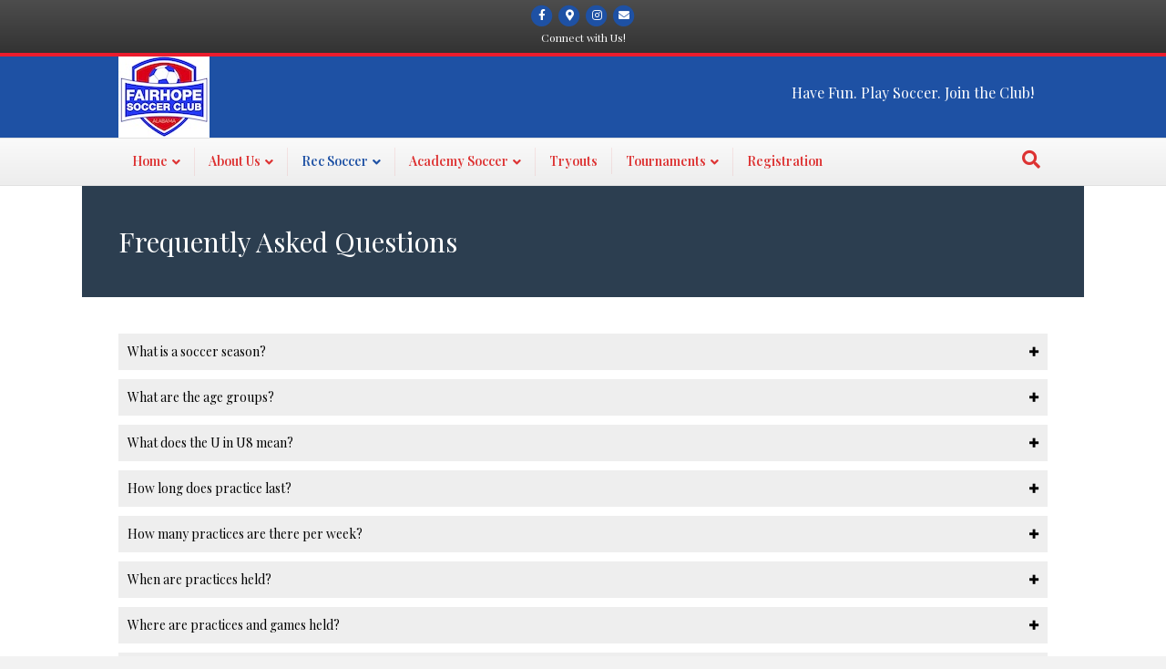

--- FILE ---
content_type: text/html; charset=UTF-8
request_url: https://www.fairhopesoccerclub.com/frequently-asked-questions/
body_size: 13036
content:
<!DOCTYPE html>
<html lang="en-US">
<head>
<meta charset="UTF-8" />
<meta name='viewport' content='width=device-width, initial-scale=1.0' />
<meta http-equiv='X-UA-Compatible' content='IE=edge' />
<link rel="profile" href="https://gmpg.org/xfn/11" />
<title>Frequently Asked Questions &#8211; Fairhope Soccer Club</title>
<meta name='robots' content='max-image-preview:large' />
<script type="text/javascript" >function ctSetCookie___from_backend(c_name, value) {document.cookie = c_name + "=" + encodeURIComponent(value) + "; path=/; samesite=lax";}ctSetCookie___from_backend('ct_checkjs', '1282020006', '0');</script><link rel='dns-prefetch' href='//teamsnap-widgets.netlify.app' />
<link rel='dns-prefetch' href='//cdn.jsdelivr.net' />
<link rel='dns-prefetch' href='//unpkg.com' />
<link rel='dns-prefetch' href='//cdnjs.cloudflare.com' />
<link rel='dns-prefetch' href='//fonts.googleapis.com' />
<link rel='dns-prefetch' href='//s.w.org' />
<link href='https://fonts.gstatic.com' crossorigin rel='preconnect' />
<link rel="alternate" type="application/rss+xml" title="Fairhope Soccer Club &raquo; Feed" href="https://www.fairhopesoccerclub.com/feed/" />
<link rel="alternate" type="application/rss+xml" title="Fairhope Soccer Club &raquo; Comments Feed" href="https://www.fairhopesoccerclub.com/comments/feed/" />
<script>
window._wpemojiSettings = {"baseUrl":"https:\/\/s.w.org\/images\/core\/emoji\/14.0.0\/72x72\/","ext":".png","svgUrl":"https:\/\/s.w.org\/images\/core\/emoji\/14.0.0\/svg\/","svgExt":".svg","source":{"concatemoji":"https:\/\/www.fairhopesoccerclub.com\/wp-includes\/js\/wp-emoji-release.min.js?ver=6.0.11"}};
/*! This file is auto-generated */
!function(e,a,t){var n,r,o,i=a.createElement("canvas"),p=i.getContext&&i.getContext("2d");function s(e,t){var a=String.fromCharCode,e=(p.clearRect(0,0,i.width,i.height),p.fillText(a.apply(this,e),0,0),i.toDataURL());return p.clearRect(0,0,i.width,i.height),p.fillText(a.apply(this,t),0,0),e===i.toDataURL()}function c(e){var t=a.createElement("script");t.src=e,t.defer=t.type="text/javascript",a.getElementsByTagName("head")[0].appendChild(t)}for(o=Array("flag","emoji"),t.supports={everything:!0,everythingExceptFlag:!0},r=0;r<o.length;r++)t.supports[o[r]]=function(e){if(!p||!p.fillText)return!1;switch(p.textBaseline="top",p.font="600 32px Arial",e){case"flag":return s([127987,65039,8205,9895,65039],[127987,65039,8203,9895,65039])?!1:!s([55356,56826,55356,56819],[55356,56826,8203,55356,56819])&&!s([55356,57332,56128,56423,56128,56418,56128,56421,56128,56430,56128,56423,56128,56447],[55356,57332,8203,56128,56423,8203,56128,56418,8203,56128,56421,8203,56128,56430,8203,56128,56423,8203,56128,56447]);case"emoji":return!s([129777,127995,8205,129778,127999],[129777,127995,8203,129778,127999])}return!1}(o[r]),t.supports.everything=t.supports.everything&&t.supports[o[r]],"flag"!==o[r]&&(t.supports.everythingExceptFlag=t.supports.everythingExceptFlag&&t.supports[o[r]]);t.supports.everythingExceptFlag=t.supports.everythingExceptFlag&&!t.supports.flag,t.DOMReady=!1,t.readyCallback=function(){t.DOMReady=!0},t.supports.everything||(n=function(){t.readyCallback()},a.addEventListener?(a.addEventListener("DOMContentLoaded",n,!1),e.addEventListener("load",n,!1)):(e.attachEvent("onload",n),a.attachEvent("onreadystatechange",function(){"complete"===a.readyState&&t.readyCallback()})),(e=t.source||{}).concatemoji?c(e.concatemoji):e.wpemoji&&e.twemoji&&(c(e.twemoji),c(e.wpemoji)))}(window,document,window._wpemojiSettings);
</script>
<style>
img.wp-smiley,
img.emoji {
	display: inline !important;
	border: none !important;
	box-shadow: none !important;
	height: 1em !important;
	width: 1em !important;
	margin: 0 0.07em !important;
	vertical-align: -0.1em !important;
	background: none !important;
	padding: 0 !important;
}
</style>
	<link rel='stylesheet' id='gtranslate-style-css'  href='https://www.fairhopesoccerclub.com/wp-content/plugins/gtranslate/gtranslate-style24.css?ver=6.0.11' media='all' />
<style id='global-styles-inline-css'>
body{--wp--preset--color--black: #000000;--wp--preset--color--cyan-bluish-gray: #abb8c3;--wp--preset--color--white: #ffffff;--wp--preset--color--pale-pink: #f78da7;--wp--preset--color--vivid-red: #cf2e2e;--wp--preset--color--luminous-vivid-orange: #ff6900;--wp--preset--color--luminous-vivid-amber: #fcb900;--wp--preset--color--light-green-cyan: #7bdcb5;--wp--preset--color--vivid-green-cyan: #00d084;--wp--preset--color--pale-cyan-blue: #8ed1fc;--wp--preset--color--vivid-cyan-blue: #0693e3;--wp--preset--color--vivid-purple: #9b51e0;--wp--preset--gradient--vivid-cyan-blue-to-vivid-purple: linear-gradient(135deg,rgba(6,147,227,1) 0%,rgb(155,81,224) 100%);--wp--preset--gradient--light-green-cyan-to-vivid-green-cyan: linear-gradient(135deg,rgb(122,220,180) 0%,rgb(0,208,130) 100%);--wp--preset--gradient--luminous-vivid-amber-to-luminous-vivid-orange: linear-gradient(135deg,rgba(252,185,0,1) 0%,rgba(255,105,0,1) 100%);--wp--preset--gradient--luminous-vivid-orange-to-vivid-red: linear-gradient(135deg,rgba(255,105,0,1) 0%,rgb(207,46,46) 100%);--wp--preset--gradient--very-light-gray-to-cyan-bluish-gray: linear-gradient(135deg,rgb(238,238,238) 0%,rgb(169,184,195) 100%);--wp--preset--gradient--cool-to-warm-spectrum: linear-gradient(135deg,rgb(74,234,220) 0%,rgb(151,120,209) 20%,rgb(207,42,186) 40%,rgb(238,44,130) 60%,rgb(251,105,98) 80%,rgb(254,248,76) 100%);--wp--preset--gradient--blush-light-purple: linear-gradient(135deg,rgb(255,206,236) 0%,rgb(152,150,240) 100%);--wp--preset--gradient--blush-bordeaux: linear-gradient(135deg,rgb(254,205,165) 0%,rgb(254,45,45) 50%,rgb(107,0,62) 100%);--wp--preset--gradient--luminous-dusk: linear-gradient(135deg,rgb(255,203,112) 0%,rgb(199,81,192) 50%,rgb(65,88,208) 100%);--wp--preset--gradient--pale-ocean: linear-gradient(135deg,rgb(255,245,203) 0%,rgb(182,227,212) 50%,rgb(51,167,181) 100%);--wp--preset--gradient--electric-grass: linear-gradient(135deg,rgb(202,248,128) 0%,rgb(113,206,126) 100%);--wp--preset--gradient--midnight: linear-gradient(135deg,rgb(2,3,129) 0%,rgb(40,116,252) 100%);--wp--preset--duotone--dark-grayscale: url('#wp-duotone-dark-grayscale');--wp--preset--duotone--grayscale: url('#wp-duotone-grayscale');--wp--preset--duotone--purple-yellow: url('#wp-duotone-purple-yellow');--wp--preset--duotone--blue-red: url('#wp-duotone-blue-red');--wp--preset--duotone--midnight: url('#wp-duotone-midnight');--wp--preset--duotone--magenta-yellow: url('#wp-duotone-magenta-yellow');--wp--preset--duotone--purple-green: url('#wp-duotone-purple-green');--wp--preset--duotone--blue-orange: url('#wp-duotone-blue-orange');--wp--preset--font-size--small: 13px;--wp--preset--font-size--medium: 20px;--wp--preset--font-size--large: 36px;--wp--preset--font-size--x-large: 42px;}.has-black-color{color: var(--wp--preset--color--black) !important;}.has-cyan-bluish-gray-color{color: var(--wp--preset--color--cyan-bluish-gray) !important;}.has-white-color{color: var(--wp--preset--color--white) !important;}.has-pale-pink-color{color: var(--wp--preset--color--pale-pink) !important;}.has-vivid-red-color{color: var(--wp--preset--color--vivid-red) !important;}.has-luminous-vivid-orange-color{color: var(--wp--preset--color--luminous-vivid-orange) !important;}.has-luminous-vivid-amber-color{color: var(--wp--preset--color--luminous-vivid-amber) !important;}.has-light-green-cyan-color{color: var(--wp--preset--color--light-green-cyan) !important;}.has-vivid-green-cyan-color{color: var(--wp--preset--color--vivid-green-cyan) !important;}.has-pale-cyan-blue-color{color: var(--wp--preset--color--pale-cyan-blue) !important;}.has-vivid-cyan-blue-color{color: var(--wp--preset--color--vivid-cyan-blue) !important;}.has-vivid-purple-color{color: var(--wp--preset--color--vivid-purple) !important;}.has-black-background-color{background-color: var(--wp--preset--color--black) !important;}.has-cyan-bluish-gray-background-color{background-color: var(--wp--preset--color--cyan-bluish-gray) !important;}.has-white-background-color{background-color: var(--wp--preset--color--white) !important;}.has-pale-pink-background-color{background-color: var(--wp--preset--color--pale-pink) !important;}.has-vivid-red-background-color{background-color: var(--wp--preset--color--vivid-red) !important;}.has-luminous-vivid-orange-background-color{background-color: var(--wp--preset--color--luminous-vivid-orange) !important;}.has-luminous-vivid-amber-background-color{background-color: var(--wp--preset--color--luminous-vivid-amber) !important;}.has-light-green-cyan-background-color{background-color: var(--wp--preset--color--light-green-cyan) !important;}.has-vivid-green-cyan-background-color{background-color: var(--wp--preset--color--vivid-green-cyan) !important;}.has-pale-cyan-blue-background-color{background-color: var(--wp--preset--color--pale-cyan-blue) !important;}.has-vivid-cyan-blue-background-color{background-color: var(--wp--preset--color--vivid-cyan-blue) !important;}.has-vivid-purple-background-color{background-color: var(--wp--preset--color--vivid-purple) !important;}.has-black-border-color{border-color: var(--wp--preset--color--black) !important;}.has-cyan-bluish-gray-border-color{border-color: var(--wp--preset--color--cyan-bluish-gray) !important;}.has-white-border-color{border-color: var(--wp--preset--color--white) !important;}.has-pale-pink-border-color{border-color: var(--wp--preset--color--pale-pink) !important;}.has-vivid-red-border-color{border-color: var(--wp--preset--color--vivid-red) !important;}.has-luminous-vivid-orange-border-color{border-color: var(--wp--preset--color--luminous-vivid-orange) !important;}.has-luminous-vivid-amber-border-color{border-color: var(--wp--preset--color--luminous-vivid-amber) !important;}.has-light-green-cyan-border-color{border-color: var(--wp--preset--color--light-green-cyan) !important;}.has-vivid-green-cyan-border-color{border-color: var(--wp--preset--color--vivid-green-cyan) !important;}.has-pale-cyan-blue-border-color{border-color: var(--wp--preset--color--pale-cyan-blue) !important;}.has-vivid-cyan-blue-border-color{border-color: var(--wp--preset--color--vivid-cyan-blue) !important;}.has-vivid-purple-border-color{border-color: var(--wp--preset--color--vivid-purple) !important;}.has-vivid-cyan-blue-to-vivid-purple-gradient-background{background: var(--wp--preset--gradient--vivid-cyan-blue-to-vivid-purple) !important;}.has-light-green-cyan-to-vivid-green-cyan-gradient-background{background: var(--wp--preset--gradient--light-green-cyan-to-vivid-green-cyan) !important;}.has-luminous-vivid-amber-to-luminous-vivid-orange-gradient-background{background: var(--wp--preset--gradient--luminous-vivid-amber-to-luminous-vivid-orange) !important;}.has-luminous-vivid-orange-to-vivid-red-gradient-background{background: var(--wp--preset--gradient--luminous-vivid-orange-to-vivid-red) !important;}.has-very-light-gray-to-cyan-bluish-gray-gradient-background{background: var(--wp--preset--gradient--very-light-gray-to-cyan-bluish-gray) !important;}.has-cool-to-warm-spectrum-gradient-background{background: var(--wp--preset--gradient--cool-to-warm-spectrum) !important;}.has-blush-light-purple-gradient-background{background: var(--wp--preset--gradient--blush-light-purple) !important;}.has-blush-bordeaux-gradient-background{background: var(--wp--preset--gradient--blush-bordeaux) !important;}.has-luminous-dusk-gradient-background{background: var(--wp--preset--gradient--luminous-dusk) !important;}.has-pale-ocean-gradient-background{background: var(--wp--preset--gradient--pale-ocean) !important;}.has-electric-grass-gradient-background{background: var(--wp--preset--gradient--electric-grass) !important;}.has-midnight-gradient-background{background: var(--wp--preset--gradient--midnight) !important;}.has-small-font-size{font-size: var(--wp--preset--font-size--small) !important;}.has-medium-font-size{font-size: var(--wp--preset--font-size--medium) !important;}.has-large-font-size{font-size: var(--wp--preset--font-size--large) !important;}.has-x-large-font-size{font-size: var(--wp--preset--font-size--x-large) !important;}
</style>
<link rel='stylesheet' id='font-awesome-5-css'  href='https://www.fairhopesoccerclub.com/wp-content/plugins/bb-plugin/fonts/fontawesome/5.13.0/css/all.min.css?ver=2.4.2.2' media='all' />
<link rel='stylesheet' id='foundation-icons-css'  href='https://cdnjs.cloudflare.com/ajax/libs/foundicons/3.0.0/foundation-icons.css?ver=2.4.2.2' media='all' />
<link rel='stylesheet' id='fl-builder-layout-637-css'  href='https://www.fairhopesoccerclub.com/wp-content/uploads/sites/2969/bb-plugin/cache/637-layout.css?ver=a3f1e58926603a28188e96e58651b38d' media='all' />
<link rel='stylesheet' id='contact-form-7-css'  href='https://www.fairhopesoccerclub.com/wp-content/plugins/contact-form-7/includes/css/styles.css?ver=5.4' media='all' />
<link rel='stylesheet' id='awesome-weather-css'  href='https://www.fairhopesoccerclub.com/wp-content/plugins/awesome-weather-pro/awesome-weather.css?ver=6.0.11' media='all' />
<style id='awesome-weather-inline-css'>
.awesome-weather-wrap { font-family: 'Open Sans', sans-serif; font-weight: 400; font-size: 14px; line-height: 14px; }
</style>
<link rel='stylesheet' id='opensans-googlefont-css'  href='//fonts.googleapis.com/css?family=Open+Sans%3A400&#038;ver=6.0.11' media='all' />
<link rel='stylesheet' id='jquery-magnificpopup-css'  href='https://www.fairhopesoccerclub.com/wp-content/plugins/bb-plugin/css/jquery.magnificpopup.min.css?ver=2.4.2.2' media='all' />
<link rel='stylesheet' id='bootstrap-css'  href='https://www.fairhopesoccerclub.com/wp-content/themes/bb-theme/css/bootstrap.min.css?ver=1.7.7' media='all' />
<link rel='stylesheet' id='fl-automator-skin-css'  href='https://www.fairhopesoccerclub.com/wp-content/uploads/sites/2969/bb-theme/skin-690d10e37f165.css?ver=1.7.7' media='all' />
<link rel='stylesheet' id='pp-animate-css'  href='https://www.fairhopesoccerclub.com/wp-content/plugins/bbpowerpack/assets/css/animate.min.css?ver=3.5.1' media='all' />
<link rel='stylesheet' id='fl-builder-google-fonts-80a7438ddf26388b9c5ebe82d4c7cf5a-css'  href='//fonts.googleapis.com/css?family=Playfair+Display%3A400%2C300%2C700%2C600&#038;ver=6.0.11' media='all' />
<script src='https://www.fairhopesoccerclub.com/wp-includes/js/jquery/jquery.min.js?ver=3.6.0' id='jquery-core-js'></script>
<script src='https://www.fairhopesoccerclub.com/wp-includes/js/jquery/jquery-migrate.min.js?ver=3.3.2' id='jquery-migrate-js'></script>
<script id='ct_public-js-extra'>
var ctPublic = {"_ajax_nonce":"a2f6c9492e","_ajax_url":"https:\/\/www.fairhopesoccerclub.com\/wp-admin\/admin-ajax.php"};
</script>
<script src='https://www.fairhopesoccerclub.com/wp-content/plugins/cleantalk-spam-protect/js/apbct-public.min.js?ver=5.154' id='ct_public-js'></script>
<script src='https://www.fairhopesoccerclub.com/wp-content/plugins/cleantalk-spam-protect/js/cleantalk-modal.min.js?ver=5.154' id='cleantalk-modal-js'></script>
<script id='ct_nocache-js-extra'>
var ctNocache = {"ajaxurl":"https:\/\/www.fairhopesoccerclub.com\/wp-admin\/admin-ajax.php","info_flag":"","set_cookies_flag":"","blog_home":"https:\/\/www.fairhopesoccerclub.com\/"};
</script>
<script src='https://www.fairhopesoccerclub.com/wp-content/plugins/cleantalk-spam-protect/js/cleantalk_nocache.min.js?ver=5.154' id='ct_nocache-js'></script>
<script src='https://www.fairhopesoccerclub.com/wp-content/plugins/mts-wp-notification-bar/public/js/jquery.cookie.js?ver=1.1.10' id='mtsnb-cookie-js'></script>
<script src='//cdn.jsdelivr.net/npm/es6-promise/dist/es6-promise.auto.min.js?ver=6.0.11' id='es6-promise-js'></script>
<script src='//unpkg.com/axios/dist/axios.min.js?ver=6.0.11' id='axios-js'></script>
<script id='global-module-helpers-js-extra'>
var teamsnapNewSettings = {"blogId":"2969","clubUuid":"","orgId":"25969"};
</script>
<script src='https://www.fairhopesoccerclub.com/wp-content/plugins/tswp/assets/js/global-module-helpers.js?ver=1.7.2' id='global-module-helpers-js'></script>
<script src='https://www.fairhopesoccerclub.com/wp-includes/js/imagesloaded.min.js?ver=6.0.11' id='imagesloaded-js'></script>
<link rel="https://api.w.org/" href="https://www.fairhopesoccerclub.com/wp-json/" /><link rel="alternate" type="application/json" href="https://www.fairhopesoccerclub.com/wp-json/wp/v2/pages/637" /><link rel="EditURI" type="application/rsd+xml" title="RSD" href="https://www.fairhopesoccerclub.com/xmlrpc.php?rsd" />
<link rel="wlwmanifest" type="application/wlwmanifest+xml" href="https://www.fairhopesoccerclub.com/wp-includes/wlwmanifest.xml" /> 
<link rel="canonical" href="https://www.fairhopesoccerclub.com/frequently-asked-questions/" />
<link rel='shortlink' href='https://www.fairhopesoccerclub.com/?p=637' />
<link rel="alternate" type="application/json+oembed" href="https://www.fairhopesoccerclub.com/wp-json/oembed/1.0/embed?url=https%3A%2F%2Fwww.fairhopesoccerclub.com%2Ffrequently-asked-questions%2F" />
<link rel="alternate" type="text/xml+oembed" href="https://www.fairhopesoccerclub.com/wp-json/oembed/1.0/embed?url=https%3A%2F%2Fwww.fairhopesoccerclub.com%2Ffrequently-asked-questions%2F&#038;format=xml" />
		<script>
			var bb_powerpack = {
				ajaxurl: 'https://www.fairhopesoccerclub.com/wp-admin/admin-ajax.php',
				search_term: '',
				callback: function() {}
			};
		</script>
		<style>.recentcomments a{display:inline !important;padding:0 !important;margin:0 !important;}</style><link rel="icon" href="https://www.fairhopesoccerclub.com/wp-content/uploads/sites/2969/2021/12/cropped-FSC_Logos_WEB_USE_Main-Logo-e1638380161575-32x32.jpg" sizes="32x32" />
<link rel="icon" href="https://www.fairhopesoccerclub.com/wp-content/uploads/sites/2969/2021/12/cropped-FSC_Logos_WEB_USE_Main-Logo-e1638380161575-192x192.jpg" sizes="192x192" />
<link rel="apple-touch-icon" href="https://www.fairhopesoccerclub.com/wp-content/uploads/sites/2969/2021/12/cropped-FSC_Logos_WEB_USE_Main-Logo-e1638380161575-180x180.jpg" />
<meta name="msapplication-TileImage" content="https://www.fairhopesoccerclub.com/wp-content/uploads/sites/2969/2021/12/cropped-FSC_Logos_WEB_USE_Main-Logo-e1638380161575-270x270.jpg" />
</head>
<body class="page-template-default page page-id-637 fl-builder fl-framework-bootstrap fl-preset-modern fl-full-width fl-nav-mobile-offcanvas fl-offcanvas-push-opacity-left fl-fixed-header fl-search-active fl-submenu-indicator" itemscope="itemscope" itemtype="https://schema.org/WebPage">
<a aria-label="Skip to content" class="fl-screen-reader-text" href="#fl-main-content">Skip to content</a><svg xmlns="http://www.w3.org/2000/svg" viewBox="0 0 0 0" width="0" height="0" focusable="false" role="none" style="visibility: hidden; position: absolute; left: -9999px; overflow: hidden;" ><defs><filter id="wp-duotone-dark-grayscale"><feColorMatrix color-interpolation-filters="sRGB" type="matrix" values=" .299 .587 .114 0 0 .299 .587 .114 0 0 .299 .587 .114 0 0 .299 .587 .114 0 0 " /><feComponentTransfer color-interpolation-filters="sRGB" ><feFuncR type="table" tableValues="0 0.498039215686" /><feFuncG type="table" tableValues="0 0.498039215686" /><feFuncB type="table" tableValues="0 0.498039215686" /><feFuncA type="table" tableValues="1 1" /></feComponentTransfer><feComposite in2="SourceGraphic" operator="in" /></filter></defs></svg><svg xmlns="http://www.w3.org/2000/svg" viewBox="0 0 0 0" width="0" height="0" focusable="false" role="none" style="visibility: hidden; position: absolute; left: -9999px; overflow: hidden;" ><defs><filter id="wp-duotone-grayscale"><feColorMatrix color-interpolation-filters="sRGB" type="matrix" values=" .299 .587 .114 0 0 .299 .587 .114 0 0 .299 .587 .114 0 0 .299 .587 .114 0 0 " /><feComponentTransfer color-interpolation-filters="sRGB" ><feFuncR type="table" tableValues="0 1" /><feFuncG type="table" tableValues="0 1" /><feFuncB type="table" tableValues="0 1" /><feFuncA type="table" tableValues="1 1" /></feComponentTransfer><feComposite in2="SourceGraphic" operator="in" /></filter></defs></svg><svg xmlns="http://www.w3.org/2000/svg" viewBox="0 0 0 0" width="0" height="0" focusable="false" role="none" style="visibility: hidden; position: absolute; left: -9999px; overflow: hidden;" ><defs><filter id="wp-duotone-purple-yellow"><feColorMatrix color-interpolation-filters="sRGB" type="matrix" values=" .299 .587 .114 0 0 .299 .587 .114 0 0 .299 .587 .114 0 0 .299 .587 .114 0 0 " /><feComponentTransfer color-interpolation-filters="sRGB" ><feFuncR type="table" tableValues="0.549019607843 0.988235294118" /><feFuncG type="table" tableValues="0 1" /><feFuncB type="table" tableValues="0.717647058824 0.254901960784" /><feFuncA type="table" tableValues="1 1" /></feComponentTransfer><feComposite in2="SourceGraphic" operator="in" /></filter></defs></svg><svg xmlns="http://www.w3.org/2000/svg" viewBox="0 0 0 0" width="0" height="0" focusable="false" role="none" style="visibility: hidden; position: absolute; left: -9999px; overflow: hidden;" ><defs><filter id="wp-duotone-blue-red"><feColorMatrix color-interpolation-filters="sRGB" type="matrix" values=" .299 .587 .114 0 0 .299 .587 .114 0 0 .299 .587 .114 0 0 .299 .587 .114 0 0 " /><feComponentTransfer color-interpolation-filters="sRGB" ><feFuncR type="table" tableValues="0 1" /><feFuncG type="table" tableValues="0 0.278431372549" /><feFuncB type="table" tableValues="0.592156862745 0.278431372549" /><feFuncA type="table" tableValues="1 1" /></feComponentTransfer><feComposite in2="SourceGraphic" operator="in" /></filter></defs></svg><svg xmlns="http://www.w3.org/2000/svg" viewBox="0 0 0 0" width="0" height="0" focusable="false" role="none" style="visibility: hidden; position: absolute; left: -9999px; overflow: hidden;" ><defs><filter id="wp-duotone-midnight"><feColorMatrix color-interpolation-filters="sRGB" type="matrix" values=" .299 .587 .114 0 0 .299 .587 .114 0 0 .299 .587 .114 0 0 .299 .587 .114 0 0 " /><feComponentTransfer color-interpolation-filters="sRGB" ><feFuncR type="table" tableValues="0 0" /><feFuncG type="table" tableValues="0 0.647058823529" /><feFuncB type="table" tableValues="0 1" /><feFuncA type="table" tableValues="1 1" /></feComponentTransfer><feComposite in2="SourceGraphic" operator="in" /></filter></defs></svg><svg xmlns="http://www.w3.org/2000/svg" viewBox="0 0 0 0" width="0" height="0" focusable="false" role="none" style="visibility: hidden; position: absolute; left: -9999px; overflow: hidden;" ><defs><filter id="wp-duotone-magenta-yellow"><feColorMatrix color-interpolation-filters="sRGB" type="matrix" values=" .299 .587 .114 0 0 .299 .587 .114 0 0 .299 .587 .114 0 0 .299 .587 .114 0 0 " /><feComponentTransfer color-interpolation-filters="sRGB" ><feFuncR type="table" tableValues="0.780392156863 1" /><feFuncG type="table" tableValues="0 0.949019607843" /><feFuncB type="table" tableValues="0.352941176471 0.470588235294" /><feFuncA type="table" tableValues="1 1" /></feComponentTransfer><feComposite in2="SourceGraphic" operator="in" /></filter></defs></svg><svg xmlns="http://www.w3.org/2000/svg" viewBox="0 0 0 0" width="0" height="0" focusable="false" role="none" style="visibility: hidden; position: absolute; left: -9999px; overflow: hidden;" ><defs><filter id="wp-duotone-purple-green"><feColorMatrix color-interpolation-filters="sRGB" type="matrix" values=" .299 .587 .114 0 0 .299 .587 .114 0 0 .299 .587 .114 0 0 .299 .587 .114 0 0 " /><feComponentTransfer color-interpolation-filters="sRGB" ><feFuncR type="table" tableValues="0.650980392157 0.403921568627" /><feFuncG type="table" tableValues="0 1" /><feFuncB type="table" tableValues="0.447058823529 0.4" /><feFuncA type="table" tableValues="1 1" /></feComponentTransfer><feComposite in2="SourceGraphic" operator="in" /></filter></defs></svg><svg xmlns="http://www.w3.org/2000/svg" viewBox="0 0 0 0" width="0" height="0" focusable="false" role="none" style="visibility: hidden; position: absolute; left: -9999px; overflow: hidden;" ><defs><filter id="wp-duotone-blue-orange"><feColorMatrix color-interpolation-filters="sRGB" type="matrix" values=" .299 .587 .114 0 0 .299 .587 .114 0 0 .299 .587 .114 0 0 .299 .587 .114 0 0 " /><feComponentTransfer color-interpolation-filters="sRGB" ><feFuncR type="table" tableValues="0.0980392156863 1" /><feFuncG type="table" tableValues="0 0.662745098039" /><feFuncB type="table" tableValues="0.847058823529 0.419607843137" /><feFuncA type="table" tableValues="1 1" /></feComponentTransfer><feComposite in2="SourceGraphic" operator="in" /></filter></defs></svg><div class="fl-page">
	<div class="fl-page-bar">
	<div class="fl-page-bar-container container">
		<div class="fl-page-bar-row row">
			<div class="col-md-12 text-center clearfix">	<div class="fl-social-icons-stacked">
	<a href="https://www.facebook.com/fairhopesoccerclub" class="fa-stack fa-1x icon-facebook-f" target="_blank" rel="noopener noreferrer"><span class="sr-only">Facebook</span>
			<i aria-hidden="true" class="fas fa-circle fa-stack-2x"></i>
			<i aria-hidden="true" class="fab fa-facebook-f fa-stack-1x fa-inverse"></i>
			</a><a href="https://maps.app.goo.gl/DobGGXrZA7RJoSsG8" class="fa-stack fa-1x icon-map-marker-alt" target="_blank" rel="noopener noreferrer"><span class="sr-only">Google-maps</span>
			<i aria-hidden="true" class="fas fa-circle fa-stack-2x"></i>
			<i aria-hidden="true" class="fas fa-map-marker-alt fa-stack-1x fa-inverse"></i>
			</a><a href="https://www.instagram.com/fairhopesoccerclub/" class="fa-stack fa-1x icon-instagram" target="_blank" rel="noopener noreferrer"><span class="sr-only">Instagram</span>
			<i aria-hidden="true" class="fas fa-circle fa-stack-2x"></i>
			<i aria-hidden="true" class="fab fa-instagram fa-stack-1x fa-inverse"></i>
			</a><a href="mailto:info@fairhopesoccerclub.com" class="fa-stack fa-1x icon-envelope" rel="noopener noreferrer"><span class="sr-only">Email</span>
			<i aria-hidden="true" class="fas fa-circle fa-stack-2x"></i>
			<i aria-hidden="true" class="fas fa-envelope fa-stack-1x fa-inverse"></i>
			</a></div>
<div class="fl-page-bar-text fl-page-bar-text-1"> Connect with Us!</div></div>					</div>
	</div>
</div><!-- .fl-page-bar -->
<header class="fl-page-header fl-page-header-primary fl-page-nav-bottom fl-page-nav-toggle-icon fl-page-nav-toggle-visible-mobile" data-fl-distance=200 itemscope="itemscope" itemtype="https://schema.org/WPHeader" role="banner">
	<div class="fl-page-header-wrap">
		<div class="fl-page-header-container container">
			<div class="fl-page-header-row row">
				<div class="col-sm-6 col-md-6 fl-page-header-logo-col">
					<div class="fl-page-header-logo" itemscope="itemscope" itemtype="https://schema.org/Organization">
						<a href="https://www.fairhopesoccerclub.com/" itemprop="url"><img loading="false" data-no-lazy="1" class="fl-logo-img" itemscope itemtype="https://schema.org/ImageObject" src="https://www.fairhopesoccerclub.com/wp-content/uploads/sites/2969/2025/04/FSC-Logo-1.jpg" data-retina="https://fairhopesoccerclub.teamsnapsites.com/wp-content/uploads/sites/2969/2021/12/FSC-Logo-e1638379355721.png" title="" alt="Fairhope Soccer Club" /><meta itemprop="name" content="Fairhope Soccer Club" /></a>
											</div>
				</div>
				<div class="col-sm-6 col-md-6 fl-page-nav-col">
					<div class="fl-page-header-content">
						<div class="fl-page-header-text">Have Fun. Play Soccer. Join the Club!</div>					</div>
				</div>
			</div>
		</div>
	</div>
	<div class="fl-page-nav-wrap">
		<div class="fl-page-nav-container container">
			<nav class="fl-page-nav navbar navbar-default navbar-expand-md" aria-label="Header Menu" itemscope="itemscope" itemtype="https://schema.org/SiteNavigationElement" role="navigation">
				<button type="button" class="navbar-toggle navbar-toggler" data-toggle="collapse" data-target=".fl-page-nav-collapse">
					<span><i class="fas fa-bars" aria-hidden="true"></i><span class="sr-only">Menu</span></span>
				</button>
				<div class="fl-page-nav-collapse collapse navbar-collapse">
					<ul id="menu-main-menu" class="nav navbar-nav menu fl-theme-menu"><li id="menu-item-3145" class="menu-item menu-item-type-post_type menu-item-object-page menu-item-home menu-item-has-children menu-item-3145 nav-item"><a href="https://www.fairhopesoccerclub.com/" class="nav-link">Home</a><div class="fl-submenu-icon-wrap"><span class="fl-submenu-toggle-icon"></span></div>
<ul class="sub-menu">
	<li id="menu-item-3161" class="menu-item menu-item-type-post_type menu-item-object-page menu-item-3161 nav-item"><a href="https://www.fairhopesoccerclub.com/sponsorships/" class="nav-link">Sponsorships</a></li>
	<li id="menu-item-3447" class="menu-item menu-item-type-post_type menu-item-object-page menu-item-3447 nav-item"><a href="https://www.fairhopesoccerclub.com/concession-stand-menu/" class="nav-link">Concession Stand Menu</a></li>
</ul>
</li>
<li id="menu-item-3263" class="menu-item menu-item-type-custom menu-item-object-custom menu-item-has-children menu-item-3263 nav-item"><a class="nav-link">About Us</a><div class="fl-submenu-icon-wrap"><span class="fl-submenu-toggle-icon"></span></div>
<ul class="sub-menu">
	<li id="menu-item-3270" class="menu-item menu-item-type-post_type menu-item-object-page menu-item-has-children menu-item-3270 nav-item"><a href="https://www.fairhopesoccerclub.com/fsc-board-staff/" class="nav-link">FSC Board and Staff</a><div class="fl-submenu-icon-wrap"><span class="fl-submenu-toggle-icon"></span></div>
	<ul class="sub-menu">
		<li id="menu-item-3469" class="menu-item menu-item-type-post_type menu-item-object-page menu-item-3469 nav-item"><a href="https://www.fairhopesoccerclub.com/roberto-tito-rodriguez-director-of-coaching/" class="nav-link">Roberto “Tito” Rodriguez, Director of Coaching</a></li>
		<li id="menu-item-3627" class="menu-item menu-item-type-post_type menu-item-object-page menu-item-3627 nav-item"><a href="https://www.fairhopesoccerclub.com/fairhope-academy-coaching-staff/" class="nav-link">Fairhope Academy Coaching Staff</a></li>
	</ul>
</li>
	<li id="menu-item-3159" class="menu-item menu-item-type-post_type menu-item-object-page menu-item-3159 nav-item"><a href="https://www.fairhopesoccerclub.com/about-us/" class="nav-link">Mission, Core Values &amp; Vision</a></li>
	<li id="menu-item-3299" class="menu-item menu-item-type-custom menu-item-object-custom menu-item-has-children menu-item-3299 nav-item"><a class="nav-link">Risk Management</a><div class="fl-submenu-icon-wrap"><span class="fl-submenu-toggle-icon"></span></div>
	<ul class="sub-menu">
		<li id="menu-item-3298" class="menu-item menu-item-type-post_type menu-item-object-page menu-item-3298 nav-item"><a href="https://www.fairhopesoccerclub.com/background-check-risk-management/" class="nav-link">Background Check &amp; Safety Requirements</a></li>
		<li id="menu-item-3297" class="menu-item menu-item-type-post_type menu-item-object-page menu-item-3297 nav-item"><a href="https://www.fairhopesoccerclub.com/emergency-action-plan/" class="nav-link">Emergency Action Plan</a></li>
	</ul>
</li>
</ul>
</li>
<li id="menu-item-3173" class="menu-item menu-item-type-custom menu-item-object-custom current-menu-ancestor current-menu-parent menu-item-has-children menu-item-3173 nav-item"><a class="nav-link">Rec Soccer</a><div class="fl-submenu-icon-wrap"><span class="fl-submenu-toggle-icon"></span></div>
<ul class="sub-menu">
	<li id="menu-item-3154" class="menu-item menu-item-type-post_type menu-item-object-page menu-item-3154 nav-item"><a href="https://www.fairhopesoccerclub.com/youth_soccer_info/" class="nav-link">Youth Soccer League Info</a></li>
	<li id="menu-item-3155" class="menu-item menu-item-type-post_type menu-item-object-page menu-item-3155 nav-item"><a href="https://www.fairhopesoccerclub.com/tots-u5/" class="nav-link">Tots U5 Soccer Program</a></li>
	<li id="menu-item-3150" class="menu-item menu-item-type-post_type menu-item-object-page menu-item-3150 nav-item"><a href="https://www.fairhopesoccerclub.com/pre-academy-footies-training/" class="nav-link">Pre-Academy Footies</a></li>
	<li id="menu-item-3157" class="menu-item menu-item-type-post_type menu-item-object-page menu-item-3157 nav-item"><a href="https://www.fairhopesoccerclub.com/referees/" class="nav-link">Referee Program</a></li>
	<li id="menu-item-3153" class="menu-item menu-item-type-post_type menu-item-object-page current-menu-item page_item page-item-637 current_page_item menu-item-3153 nav-item"><a href="https://www.fairhopesoccerclub.com/frequently-asked-questions/" aria-current="page" class="nav-link">Frequently Asked Questions</a></li>
	<li id="menu-item-3151" class="menu-item menu-item-type-post_type menu-item-object-page menu-item-has-children menu-item-3151 nav-item"><a href="https://www.fairhopesoccerclub.com/coach-corner/" class="nav-link">Coach Corner</a><div class="fl-submenu-icon-wrap"><span class="fl-submenu-toggle-icon"></span></div>
	<ul class="sub-menu">
		<li id="menu-item-3688" class="menu-item menu-item-type-custom menu-item-object-custom menu-item-3688 nav-item"><a href="https://www.signupgenius.com/go/30E0844AFAF22A3F58-58134640-practice" class="nav-link">Fall 2025 Practice Sign Up</a></li>
		<li id="menu-item-3152" class="menu-item menu-item-type-post_type menu-item-object-page menu-item-3152 nav-item"><a href="https://www.fairhopesoccerclub.com/background-check-risk-management/" class="nav-link">Background Check &amp; Risk Management</a></li>
	</ul>
</li>
	<li id="menu-item-3149" class="menu-item menu-item-type-post_type menu-item-object-page menu-item-3149 nav-item"><a href="https://www.fairhopesoccerclub.com/game-day-schedule/" class="nav-link">Youth Game Schedule</a></li>
</ul>
</li>
<li id="menu-item-3171" class="menu-item menu-item-type-custom menu-item-object-custom menu-item-has-children menu-item-3171 nav-item"><a class="nav-link">Academy Soccer</a><div class="fl-submenu-icon-wrap"><span class="fl-submenu-toggle-icon"></span></div>
<ul class="sub-menu">
	<li id="menu-item-3158" class="menu-item menu-item-type-post_type menu-item-object-page menu-item-has-children menu-item-3158 nav-item"><a href="https://www.fairhopesoccerclub.com/academysoccer/" class="nav-link">Academy Soccer Info</a><div class="fl-submenu-icon-wrap"><span class="fl-submenu-toggle-icon"></span></div>
	<ul class="sub-menu">
		<li id="menu-item-3162" class="menu-item menu-item-type-post_type menu-item-object-page menu-item-3162 nav-item"><a href="https://www.fairhopesoccerclub.com/academysoccer/uniforms/" class="nav-link">Uniforms</a></li>
		<li id="menu-item-3163" class="menu-item menu-item-type-post_type menu-item-object-page menu-item-3163 nav-item"><a href="https://www.fairhopesoccerclub.com/financial-assistance/" class="nav-link">Financial Assistance</a></li>
		<li id="menu-item-3499" class="menu-item menu-item-type-post_type menu-item-object-page menu-item-3499 nav-item"><a href="https://www.fairhopesoccerclub.com/fc-cincinnati-affliate-program/" class="nav-link">FC Cincinnati Affiliate Program</a></li>
	</ul>
</li>
	<li id="menu-item-3629" class="menu-item menu-item-type-post_type menu-item-object-page menu-item-3629 nav-item"><a href="https://www.fairhopesoccerclub.com/fairhope-academy-coaching-staff/" class="nav-link">Fairhope Academy Coaching Staff</a></li>
	<li id="menu-item-3288" class="menu-item menu-item-type-post_type menu-item-object-page menu-item-3288 nav-item"><a href="https://www.fairhopesoccerclub.com/academy-inquiry-form/" class="nav-link">Academy Soccer Player Inquiry</a></li>
</ul>
</li>
<li id="menu-item-3703" class="menu-item menu-item-type-post_type menu-item-object-page menu-item-3703 nav-item"><a href="https://www.fairhopesoccerclub.com/tryouts/" class="nav-link">Tryouts</a></li>
<li id="menu-item-3578" class="menu-item menu-item-type-custom menu-item-object-custom menu-item-has-children menu-item-3578 nav-item"><a class="nav-link">Tournaments</a><div class="fl-submenu-icon-wrap"><span class="fl-submenu-toggle-icon"></span></div>
<ul class="sub-menu">
	<li id="menu-item-3575" class="menu-item menu-item-type-custom menu-item-object-custom menu-item-3575 nav-item"><a href="https://soccer.sincsports.com/TTLogin.aspx?tid=MBAYSP&#038;year=2025" class="nav-link">Fairhope Spring Blast 2026</a></li>
	<li id="menu-item-3574" class="menu-item menu-item-type-custom menu-item-object-custom menu-item-3574 nav-item"><a href="https://soccer.sincsports.com/details.aspx?tid=MOBFCHA&#038;tab=1" class="nav-link">26th Annual Halloween Blast</a></li>
</ul>
</li>
<li id="menu-item-3160" class="menu-item menu-item-type-post_type menu-item-object-page menu-item-3160 nav-item"><a href="https://www.fairhopesoccerclub.com/registration/" class="nav-link">Registration</a></li>
</ul><div class="fl-page-nav-search">
	<a href="javascript:void(0);" class="fas fa-search" aria-label="Search" aria-expanded="false" aria-haspopup="true" id='flsearchform'></a>
	<form method="get" role="search" aria-label="Search" action="https://www.fairhopesoccerclub.com/" title="Type and press Enter to search.">
		<input type="search" class="fl-search-input form-control" name="s" placeholder="Search" value="" aria-labelledby="flsearchform" />
	</form>
</div>
				</div>
			</nav>
		</div>
	</div>
</header><!-- .fl-page-header -->
	<div id="fl-main-content" class="fl-page-content" itemprop="mainContentOfPage" role="main">

		
<div class="fl-content-full container">
	<div class="row">
		<div class="fl-content col-md-12">
			<article class="fl-post post-637 page type-page status-publish hentry" id="fl-post-637" itemscope="itemscope" itemtype="https://schema.org/CreativeWork">

			<div class="fl-post-content clearfix" itemprop="text">
		<div class="fl-builder-content fl-builder-content-637 fl-builder-content-primary fl-builder-global-templates-locked" data-post-id="637"><div class="fl-row fl-row-fixed-width fl-row-bg-color fl-node-61afe79966bca" data-node="61afe79966bca">
	<div class="fl-row-content-wrap">
						<div class="fl-row-content fl-row-fixed-width fl-node-content">
		
<div class="fl-col-group fl-node-61afe79969875" data-node="61afe79969875">
			<div class="fl-col fl-node-61afe79969993" data-node="61afe79969993">
	<div class="fl-col-content fl-node-content">
	<div class="fl-module fl-module-heading fl-node-61afe79966934" data-node="61afe79966934">
	<div class="fl-module-content fl-node-content">
		<h2 class="fl-heading">
		<span class="fl-heading-text">Frequently Asked Questions</span>
	</h2>
	</div>
</div>
	</div>
</div>
	</div>
		</div>
	</div>
</div>
<div class="fl-row fl-row-fixed-width fl-row-bg-none fl-node-61afe7928bb9e" data-node="61afe7928bb9e">
	<div class="fl-row-content-wrap">
						<div class="fl-row-content fl-row-fixed-width fl-node-content">
		
<div class="fl-col-group fl-node-61afe7928de12" data-node="61afe7928de12">
			<div class="fl-col fl-node-61afe7928df17" data-node="61afe7928df17">
	<div class="fl-col-content fl-node-content">
	<div class="fl-module fl-module-pp-advanced-accordion fl-node-61b1496940d3c" data-node="61b1496940d3c">
	<div class="fl-module-content fl-node-content">
		
<div class="pp-accordion pp-accordion-collapse">
			<div id="pp-accord-61b1496940d3c-1" class="pp-accordion-item" role="tablist">
			<div class="pp-accordion-button" id="pp-accordion-61b1496940d3c-tab-0" aria-selected="false" aria-controls="pp-accordion-61b1496940d3c-panel-0" aria-expanded="false" role="tab" tabindex="0">
				
				
				<span class="pp-accordion-button-label" itemprop="name description">What is a soccer season? </span>

									<span class="pp-accordion-button-icon pp-accordion-open fi-plus pp-accordion-icon-right" aria-hidden="true" aria-label="Close"></span>
					<span class="pp-accordion-button-icon pp-accordion-close fa fa-minus pp-accordion-icon-right" aria-hidden="true" aria-label="Expand"></span>
							</div>

			<div class="pp-accordion-content fl-clearfix" id="pp-accordion-61b1496940d3c-panel-0" aria-labelledby="pp-accordion-61b1496940d3c-tab-0" aria-hidden="true" role="tabpanel" aria-live="polite">
				<div itemprop="text"><p>Fairhope Soccer Club offers two seasons. Fall (September through November) &amp; Spring (March through May) </p>
</div>			</div>
		</div>
			<div id="pp-accord-61b1496940d3c-2" class="pp-accordion-item" role="tablist">
			<div class="pp-accordion-button" id="pp-accordion-61b1496940d3c-tab-1" aria-selected="false" aria-controls="pp-accordion-61b1496940d3c-panel-1" aria-expanded="false" role="tab" tabindex="0">
				
				
				<span class="pp-accordion-button-label" itemprop="name description">What are the age groups? </span>

									<span class="pp-accordion-button-icon pp-accordion-open fi-plus pp-accordion-icon-right" aria-hidden="true" aria-label="Close"></span>
					<span class="pp-accordion-button-icon pp-accordion-close fa fa-minus pp-accordion-icon-right" aria-hidden="true" aria-label="Expand"></span>
							</div>

			<div class="pp-accordion-content fl-clearfix" id="pp-accordion-61b1496940d3c-panel-1" aria-labelledby="pp-accordion-61b1496940d3c-tab-1" aria-hidden="true" role="tabpanel" aria-live="polite">
				<div itemprop="text"><ul>
<li>Tots U5 Coed</li>
<li>U6 Coed</li>
<li>U8 Boys &amp; Girls</li>
<li>U10 Boys &amp; Girls</li>
<li>U13 Boys &amp; Girls</li>
</ul>
<p>We combine birth years to form teams. For example, U10 is the combination of U9 &amp; U10. We try to have even amount of U9 players &amp; U10 players on each team. </p>
<p><strong>Fall 2026 Soccer Season Age Group Update:</strong>USYS will be returning to a Calendar Year system, rather than a Birth Year system. Age groups will be formed between August 1st - July 31st. </p>
<p><strong>U5 Tots</strong>-August 1, 2021-July 31,2022<br /><strong>U6 Coed</strong>-August 1, 2020-July 31, 2021<br /><strong>U8-</strong> August 1, 2018-July 31, 2020<br /><strong>U10-</strong> August 1, 2016-July 31, 2018<br /><strong>U12-</strong>August 1, 2014-July 31, 2016<br /><strong>U15-</strong>August 1, 2011-July 31, 2014</p>
</div>			</div>
		</div>
			<div id="pp-accord-61b1496940d3c-3" class="pp-accordion-item" role="tablist">
			<div class="pp-accordion-button" id="pp-accordion-61b1496940d3c-tab-2" aria-selected="false" aria-controls="pp-accordion-61b1496940d3c-panel-2" aria-expanded="false" role="tab" tabindex="0">
				
				
				<span class="pp-accordion-button-label" itemprop="name description">What does the U in U8 mean?</span>

									<span class="pp-accordion-button-icon pp-accordion-open fi-plus pp-accordion-icon-right" aria-hidden="true" aria-label="Close"></span>
					<span class="pp-accordion-button-icon pp-accordion-close fa fa-minus pp-accordion-icon-right" aria-hidden="true" aria-label="Expand"></span>
							</div>

			<div class="pp-accordion-content fl-clearfix" id="pp-accordion-61b1496940d3c-panel-2" aria-labelledby="pp-accordion-61b1496940d3c-tab-2" aria-hidden="true" role="tabpanel" aria-live="polite">
				<div itemprop="text"><p>The player's age as of August 1 is Under 8 years old. Check out the <a href="https://www.fairhopesoccerclub.com/programs/birth-chart-matrix/">Birth Chart Matrix</a></p>
</div>			</div>
		</div>
			<div id="pp-accord-61b1496940d3c-4" class="pp-accordion-item" role="tablist">
			<div class="pp-accordion-button" id="pp-accordion-61b1496940d3c-tab-3" aria-selected="false" aria-controls="pp-accordion-61b1496940d3c-panel-3" aria-expanded="false" role="tab" tabindex="0">
				
				
				<span class="pp-accordion-button-label" itemprop="name description">How long does practice last? </span>

									<span class="pp-accordion-button-icon pp-accordion-open fi-plus pp-accordion-icon-right" aria-hidden="true" aria-label="Close"></span>
					<span class="pp-accordion-button-icon pp-accordion-close fa fa-minus pp-accordion-icon-right" aria-hidden="true" aria-label="Expand"></span>
							</div>

			<div class="pp-accordion-content fl-clearfix" id="pp-accordion-61b1496940d3c-panel-3" aria-labelledby="pp-accordion-61b1496940d3c-tab-3" aria-hidden="true" role="tabpanel" aria-live="polite">
				<div itemprop="text"><p>Practices normally last about 45 minutes to an hour. Older age groups U13 &amp; above may practice one hour to one hour 15 minutes.</p>
</div>			</div>
		</div>
			<div id="pp-accord-61b1496940d3c-5" class="pp-accordion-item" role="tablist">
			<div class="pp-accordion-button" id="pp-accordion-61b1496940d3c-tab-4" aria-selected="false" aria-controls="pp-accordion-61b1496940d3c-panel-4" aria-expanded="false" role="tab" tabindex="0">
				
				
				<span class="pp-accordion-button-label" itemprop="name description">How many practices are there per week?</span>

									<span class="pp-accordion-button-icon pp-accordion-open fi-plus pp-accordion-icon-right" aria-hidden="true" aria-label="Close"></span>
					<span class="pp-accordion-button-icon pp-accordion-close fa fa-minus pp-accordion-icon-right" aria-hidden="true" aria-label="Expand"></span>
							</div>

			<div class="pp-accordion-content fl-clearfix" id="pp-accordion-61b1496940d3c-panel-4" aria-labelledby="pp-accordion-61b1496940d3c-tab-4" aria-hidden="true" role="tabpanel" aria-live="polite">
				<div itemprop="text"><p>FSC recommends that U6-U8 teams practice once per week and U10-U13 teams practice twice a week. U6-U8 teams may practice twice a week until games start. </p>
</div>			</div>
		</div>
			<div id="pp-accord-61b1496940d3c-6" class="pp-accordion-item" role="tablist">
			<div class="pp-accordion-button" id="pp-accordion-61b1496940d3c-tab-5" aria-selected="false" aria-controls="pp-accordion-61b1496940d3c-panel-5" aria-expanded="false" role="tab" tabindex="0">
				
				
				<span class="pp-accordion-button-label" itemprop="name description">When are practices held? </span>

									<span class="pp-accordion-button-icon pp-accordion-open fi-plus pp-accordion-icon-right" aria-hidden="true" aria-label="Close"></span>
					<span class="pp-accordion-button-icon pp-accordion-close fa fa-minus pp-accordion-icon-right" aria-hidden="true" aria-label="Expand"></span>
							</div>

			<div class="pp-accordion-content fl-clearfix" id="pp-accordion-61b1496940d3c-panel-5" aria-labelledby="pp-accordion-61b1496940d3c-tab-5" aria-hidden="true" role="tabpanel" aria-live="polite">
				<div itemprop="text"><p>We have no way of predicting when your child’s practices will be held until they are assigned to a team because the volunteer coach picks the day and time that is most convenient for him/her. All of our coaches are asked to practice on a weekday evening  starting some time on or after 5:00 PM. </p>
<p><em>If you volunteer to coach your child’s team you get the opportunity to select a practice day and time that works best for you and your family. Outside of the satisfaction of doing a great thing for your community, picking the practice day and time is the ultimate coaching perk!</em></p>
</div>			</div>
		</div>
			<div id="pp-accord-61b1496940d3c-7" class="pp-accordion-item" role="tablist">
			<div class="pp-accordion-button" id="pp-accordion-61b1496940d3c-tab-6" aria-selected="false" aria-controls="pp-accordion-61b1496940d3c-panel-6" aria-expanded="false" role="tab" tabindex="0">
				
				
				<span class="pp-accordion-button-label" itemprop="name description">Where are practices and games held? </span>

									<span class="pp-accordion-button-icon pp-accordion-open fi-plus pp-accordion-icon-right" aria-hidden="true" aria-label="Close"></span>
					<span class="pp-accordion-button-icon pp-accordion-close fa fa-minus pp-accordion-icon-right" aria-hidden="true" aria-label="Expand"></span>
							</div>

			<div class="pp-accordion-content fl-clearfix" id="pp-accordion-61b1496940d3c-panel-6" aria-labelledby="pp-accordion-61b1496940d3c-tab-6" aria-hidden="true" role="tabpanel" aria-live="polite">
				<div itemprop="text"><p>All practices &amp; games are held at Fairhope Soccer Complex 18383 County Rd 13 Fairhope unless other specified.</p>
</div>			</div>
		</div>
			<div id="pp-accord-61b1496940d3c-8" class="pp-accordion-item" role="tablist">
			<div class="pp-accordion-button" id="pp-accordion-61b1496940d3c-tab-7" aria-selected="false" aria-controls="pp-accordion-61b1496940d3c-panel-7" aria-expanded="false" role="tab" tabindex="0">
				
				
				<span class="pp-accordion-button-label" itemprop="name description">My child has ______on Wednesday, can I request that he/she not be on a team that practices that night? </span>

									<span class="pp-accordion-button-icon pp-accordion-open fi-plus pp-accordion-icon-right" aria-hidden="true" aria-label="Close"></span>
					<span class="pp-accordion-button-icon pp-accordion-close fa fa-minus pp-accordion-icon-right" aria-hidden="true" aria-label="Expand"></span>
							</div>

			<div class="pp-accordion-content fl-clearfix" id="pp-accordion-61b1496940d3c-panel-7" aria-labelledby="pp-accordion-61b1496940d3c-tab-7" aria-hidden="true" role="tabpanel" aria-live="polite">
				<div itemprop="text"><p>We understand and appreciate your family may have other activities outside of Fairhope Soccer Club.   Unfortunately, we cannot accommodate specific practice time requests. When your child is assigned to a team, it is up to your volunteer coach what day or time works. With over 500 kids playing each season, it is not possible to try and accommodate every conflict or practice difficulty.</p>
<p>Please remember the coaches are volunteering their time and juggling work and other activities. We ask that you do your best to make the assigned practice day and time work for you. If you still cannot make it work, please <a href="mailto:clubadmin@fairhopesoccerclub.com">contact us. </a></p>
</div>			</div>
		</div>
			<div id="pp-accord-61b1496940d3c-9" class="pp-accordion-item" role="tablist">
			<div class="pp-accordion-button" id="pp-accordion-61b1496940d3c-tab-8" aria-selected="false" aria-controls="pp-accordion-61b1496940d3c-panel-8" aria-expanded="false" role="tab" tabindex="0">
				
				
				<span class="pp-accordion-button-label" itemprop="name description">What equipment does my child need?</span>

									<span class="pp-accordion-button-icon pp-accordion-open fi-plus pp-accordion-icon-right" aria-hidden="true" aria-label="Close"></span>
					<span class="pp-accordion-button-icon pp-accordion-close fa fa-minus pp-accordion-icon-right" aria-hidden="true" aria-label="Expand"></span>
							</div>

			<div class="pp-accordion-content fl-clearfix" id="pp-accordion-61b1496940d3c-panel-8" aria-labelledby="pp-accordion-61b1496940d3c-tab-8" aria-hidden="true" role="tabpanel" aria-live="polite">
				<div itemprop="text"><p>All players MUST wear shin guards (worn under socks) and soccer cleats (No baseball or football cleats allowed). For U6 &amp; below, sneakers are acceptable. </p>
<p><strong>Soccer Ball Size:</strong></p>
<ul>
<li>Size 3 for Tots, U6-U8</li>
<li>Size 4 for U10-U13</li>
</ul>
<p>Black shorts are required for game day. FSC provides a game day jersey and matching socks. </p>
</div>			</div>
		</div>
			<div id="pp-accord-61b1496940d3c-10" class="pp-accordion-item" role="tablist">
			<div class="pp-accordion-button" id="pp-accordion-61b1496940d3c-tab-9" aria-selected="false" aria-controls="pp-accordion-61b1496940d3c-panel-9" aria-expanded="false" role="tab" tabindex="0">
				
				
				<span class="pp-accordion-button-label" itemprop="name description">What size soccer ball do I need?</span>

									<span class="pp-accordion-button-icon pp-accordion-open fi-plus pp-accordion-icon-right" aria-hidden="true" aria-label="Close"></span>
					<span class="pp-accordion-button-icon pp-accordion-close fa fa-minus pp-accordion-icon-right" aria-hidden="true" aria-label="Expand"></span>
							</div>

			<div class="pp-accordion-content fl-clearfix" id="pp-accordion-61b1496940d3c-panel-9" aria-labelledby="pp-accordion-61b1496940d3c-tab-9" aria-hidden="true" role="tabpanel" aria-live="polite">
				<div itemprop="text"><p>Tots, U6-U8: Size 3<br />U10-U13: Size 4</p>
<p>If you forget your soccer ball, FSC has one you can borrow in the equipment area.  </p>
</div>			</div>
		</div>
			<div id="pp-accord-61b1496940d3c-11" class="pp-accordion-item" role="tablist">
			<div class="pp-accordion-button" id="pp-accordion-61b1496940d3c-tab-10" aria-selected="false" aria-controls="pp-accordion-61b1496940d3c-panel-10" aria-expanded="false" role="tab" tabindex="0">
				
				
				<span class="pp-accordion-button-label" itemprop="name description">What does my child need to bring to practice?</span>

									<span class="pp-accordion-button-icon pp-accordion-open fi-plus pp-accordion-icon-right" aria-hidden="true" aria-label="Close"></span>
					<span class="pp-accordion-button-icon pp-accordion-close fa fa-minus pp-accordion-icon-right" aria-hidden="true" aria-label="Expand"></span>
							</div>

			<div class="pp-accordion-content fl-clearfix" id="pp-accordion-61b1496940d3c-panel-10" aria-labelledby="pp-accordion-61b1496940d3c-tab-10" aria-hidden="true" role="tabpanel" aria-live="polite">
				<div itemprop="text"><p>A soccer ball, soccer cleats, shinguards, socks and plenty of water. Make sure soccer ball &amp; water bottle are labeled with full name and telephone number.  </p>
</div>			</div>
		</div>
			<div id="pp-accord-61b1496940d3c-12" class="pp-accordion-item" role="tablist">
			<div class="pp-accordion-button" id="pp-accordion-61b1496940d3c-tab-11" aria-selected="false" aria-controls="pp-accordion-61b1496940d3c-panel-11" aria-expanded="false" role="tab" tabindex="0">
				
				
				<span class="pp-accordion-button-label" itemprop="name description">Can I wear a cast (or earrings, religious medals, eyeglasses)?</span>

									<span class="pp-accordion-button-icon pp-accordion-open fi-plus pp-accordion-icon-right" aria-hidden="true" aria-label="Close"></span>
					<span class="pp-accordion-button-icon pp-accordion-close fa fa-minus pp-accordion-icon-right" aria-hidden="true" aria-label="Expand"></span>
							</div>

			<div class="pp-accordion-content fl-clearfix" id="pp-accordion-61b1496940d3c-panel-11" aria-labelledby="pp-accordion-61b1496940d3c-tab-11" aria-hidden="true" role="tabpanel" aria-live="polite">
				<div itemprop="text"><p>Player safety is very important. No jewelry,earrings (if new, have parent but band aids on ears) or hairbows/headbands. </p>
<p><strong>Eyeglasses:</strong> A player can wear glasses to play soccer as long as the glasses are designated “sport glasses”. Standard, everyday glasses are not designed to withstand the demands of a soccer game and may become damaged. Sports glasses are more robust and less likely to be damaged during competitive play.</p>
<p><strong>Jewelry:</strong> This includes having all players remove jewelry which includes, earrings, rubber or cloth bracelets, watches, and necklaces (unless for religious and medical reason, necklace must be tape to chest under jersey).</p>
<p><strong>FSC Exception to rule: </strong>We will allow earrings to be taped with band aids if your player has recently had them pierced. Players will need to ready to play with earrings tape/band aids. Just like having shin guards and soccer cleats on before the start of the practice/game, please have ALL jewelry removed.</p>
<p><strong>Casts, guards, braces, etc.</strong> must be padded with a foam padding no less than 1/2 inch thick and securely covered. The referee must approve it. Players with injuries must have a medical release signed by a physician and turned into our referee assignor. </p>
</div>			</div>
		</div>
			<div id="pp-accord-61b1496940d3c-13" class="pp-accordion-item" role="tablist">
			<div class="pp-accordion-button" id="pp-accordion-61b1496940d3c-tab-12" aria-selected="false" aria-controls="pp-accordion-61b1496940d3c-panel-12" aria-expanded="false" role="tab" tabindex="0">
				
				
				<span class="pp-accordion-button-label" itemprop="name description">How can I volunteer to coach my son/daughter team?</span>

									<span class="pp-accordion-button-icon pp-accordion-open fi-plus pp-accordion-icon-right" aria-hidden="true" aria-label="Close"></span>
					<span class="pp-accordion-button-icon pp-accordion-close fa fa-minus pp-accordion-icon-right" aria-hidden="true" aria-label="Expand"></span>
							</div>

			<div class="pp-accordion-content fl-clearfix" id="pp-accordion-61b1496940d3c-panel-12" aria-labelledby="pp-accordion-61b1496940d3c-tab-12" aria-hidden="true" role="tabpanel" aria-live="polite">
				<div itemprop="text"><p>While you are registering your child, you can check box that you would like to coach or assistant coach.</p>
<p>ALL our volunteers coaches or assistant coaches are <strong>required</strong> to complete a background check, Safe Sports Certification and Coach Safely Certification as per Alabama Soccer Association once a year.  </p>
<p>Our staff will send you an email link to complete the requirements. </p>
</div>			</div>
		</div>
			<div id="pp-accord-61b1496940d3c-14" class="pp-accordion-item" role="tablist">
			<div class="pp-accordion-button" id="pp-accordion-61b1496940d3c-tab-13" aria-selected="false" aria-controls="pp-accordion-61b1496940d3c-panel-13" aria-expanded="false" role="tab" tabindex="0">
				
				
				<span class="pp-accordion-button-label" itemprop="name description">Can I request a particular coach? </span>

									<span class="pp-accordion-button-icon pp-accordion-open fi-plus pp-accordion-icon-right" aria-hidden="true" aria-label="Close"></span>
					<span class="pp-accordion-button-icon pp-accordion-close fa fa-minus pp-accordion-icon-right" aria-hidden="true" aria-label="Expand"></span>
							</div>

			<div class="pp-accordion-content fl-clearfix" id="pp-accordion-61b1496940d3c-panel-13" aria-labelledby="pp-accordion-61b1496940d3c-tab-13" aria-hidden="true" role="tabpanel" aria-live="polite">
				<div itemprop="text"><p>We try our best to accommodate special requests, however there are no guarantees. Our goal is to make teams as equal in skill level as possible. </p>
<p><strong>Coach Requests:</strong> The children of one coach and one assistant coach are guaranteed to be placed on the same team. We do our best to keep same-age-group siblings together.</p>
</div>			</div>
		</div>
			<div id="pp-accord-61b1496940d3c-15" class="pp-accordion-item" role="tablist">
			<div class="pp-accordion-button" id="pp-accordion-61b1496940d3c-tab-14" aria-selected="false" aria-controls="pp-accordion-61b1496940d3c-panel-14" aria-expanded="false" role="tab" tabindex="0">
				
				
				<span class="pp-accordion-button-label" itemprop="name description">Can we request to be on the same team as their friends?</span>

									<span class="pp-accordion-button-icon pp-accordion-open fi-plus pp-accordion-icon-right" aria-hidden="true" aria-label="Close"></span>
					<span class="pp-accordion-button-icon pp-accordion-close fa fa-minus pp-accordion-icon-right" aria-hidden="true" aria-label="Expand"></span>
							</div>

			<div class="pp-accordion-content fl-clearfix" id="pp-accordion-61b1496940d3c-panel-14" aria-labelledby="pp-accordion-61b1496940d3c-tab-14" aria-hidden="true" role="tabpanel" aria-live="polite">
				<div itemprop="text"><p>The only friend requests we honor are the kids of the coach and the assistant coach. </p>
<p>A lot of times we have too many friend requests for one team, or a player that isn’t registered for the season or in a different age group altogether. Often kids who are friends tend to be at the same skill level as each other. Our goal is to make teams as equal in skill level as possible. </p>
<p>Most likely, your child will still have friends on the team and will probably make new friends. </p>
</div>			</div>
		</div>
			<div id="pp-accord-61b1496940d3c-16" class="pp-accordion-item" role="tablist">
			<div class="pp-accordion-button" id="pp-accordion-61b1496940d3c-tab-15" aria-selected="false" aria-controls="pp-accordion-61b1496940d3c-panel-15" aria-expanded="false" role="tab" tabindex="0">
				
				
				<span class="pp-accordion-button-label" itemprop="name description">Can I switch to another team?</span>

									<span class="pp-accordion-button-icon pp-accordion-open fi-plus pp-accordion-icon-right" aria-hidden="true" aria-label="Close"></span>
					<span class="pp-accordion-button-icon pp-accordion-close fa fa-minus pp-accordion-icon-right" aria-hidden="true" aria-label="Expand"></span>
							</div>

			<div class="pp-accordion-content fl-clearfix" id="pp-accordion-61b1496940d3c-panel-15" aria-labelledby="pp-accordion-61b1496940d3c-tab-15" aria-hidden="true" role="tabpanel" aria-live="polite">
				<div itemprop="text"><p>Once registered, a player has an obligation to remain with her/his team for the season.  If you have questions or concerns, please <a href="mailto:clubadmin@fairhopesoccerclub.com">contact us</a>. </p>
</div>			</div>
		</div>
			<div id="pp-accord-61b1496940d3c-17" class="pp-accordion-item" role="tablist">
			<div class="pp-accordion-button" id="pp-accordion-61b1496940d3c-tab-16" aria-selected="false" aria-controls="pp-accordion-61b1496940d3c-panel-16" aria-expanded="false" role="tab" tabindex="0">
				
				
				<span class="pp-accordion-button-label" itemprop="name description">How are teams formed?</span>

									<span class="pp-accordion-button-icon pp-accordion-open fi-plus pp-accordion-icon-right" aria-hidden="true" aria-label="Close"></span>
					<span class="pp-accordion-button-icon pp-accordion-close fa fa-minus pp-accordion-icon-right" aria-hidden="true" aria-label="Expand"></span>
							</div>

			<div class="pp-accordion-content fl-clearfix" id="pp-accordion-61b1496940d3c-panel-16" aria-labelledby="pp-accordion-61b1496940d3c-tab-16" aria-hidden="true" role="tabpanel" aria-live="polite">
				<div itemprop="text"><p>There are many factors that go into team formation. We look at player ratings from the season prior, player's playing experience, how many seasons played, school &amp; birth years. We do our best to make teams as even as possible. We can not guarantee specific team or coach requests. </p>
</div>			</div>
		</div>
			<div id="pp-accord-61b1496940d3c-18" class="pp-accordion-item" role="tablist">
			<div class="pp-accordion-button" id="pp-accordion-61b1496940d3c-tab-17" aria-selected="false" aria-controls="pp-accordion-61b1496940d3c-panel-17" aria-expanded="false" role="tab" tabindex="0">
				
				
				<span class="pp-accordion-button-label" itemprop="name description">How much playing time will my child get?</span>

									<span class="pp-accordion-button-icon pp-accordion-open fi-plus pp-accordion-icon-right" aria-hidden="true" aria-label="Close"></span>
					<span class="pp-accordion-button-icon pp-accordion-close fa fa-minus pp-accordion-icon-right" aria-hidden="true" aria-label="Expand"></span>
							</div>

			<div class="pp-accordion-content fl-clearfix" id="pp-accordion-61b1496940d3c-panel-17" aria-labelledby="pp-accordion-61b1496940d3c-tab-17" aria-hidden="true" role="tabpanel" aria-live="polite">
				<div itemprop="text"><p>FSC rules require all youth players play at least one half of each game, however, we expect commitment to attending practices/games. It will be up to the coach how much playing time your child gets. </p>
</div>			</div>
		</div>
			<div id="pp-accord-61b1496940d3c-19" class="pp-accordion-item" role="tablist">
			<div class="pp-accordion-button" id="pp-accordion-61b1496940d3c-tab-18" aria-selected="false" aria-controls="pp-accordion-61b1496940d3c-panel-18" aria-expanded="false" role="tab" tabindex="0">
				
				
				<span class="pp-accordion-button-label" itemprop="name description">What is the next step after I register my son or daughter?</span>

									<span class="pp-accordion-button-icon pp-accordion-open fi-plus pp-accordion-icon-right" aria-hidden="true" aria-label="Close"></span>
					<span class="pp-accordion-button-icon pp-accordion-close fa fa-minus pp-accordion-icon-right" aria-hidden="true" aria-label="Expand"></span>
							</div>

			<div class="pp-accordion-content fl-clearfix" id="pp-accordion-61b1496940d3c-panel-18" aria-labelledby="pp-accordion-61b1496940d3c-tab-18" aria-hidden="true" role="tabpanel" aria-live="polite">
				<div itemprop="text"><p>You will hear from your son/daughter’s volunteer coach about 2 weeks before the season begins. E-mail is primarily used for communications. The coach will have information on practice and game schedules, and he/she will have the uniforms to hand out. The coach will also hold a parent meeting to communicate team activities, roles and responsibilities, and answer questions from parents.</p>
</div>			</div>
		</div>
			<div id="pp-accord-61b1496940d3c-20" class="pp-accordion-item" role="tablist">
			<div class="pp-accordion-button" id="pp-accordion-61b1496940d3c-tab-19" aria-selected="false" aria-controls="pp-accordion-61b1496940d3c-panel-19" aria-expanded="false" role="tab" tabindex="0">
				
							<span class="pp-accordion-icon fas fa-question-circle"></span>
			
				<span class="pp-accordion-button-label" itemprop="name description">Refund Policy</span>

									<span class="pp-accordion-button-icon pp-accordion-open fi-plus pp-accordion-icon-right" aria-hidden="true" aria-label="Close"></span>
					<span class="pp-accordion-button-icon pp-accordion-close fa fa-minus pp-accordion-icon-right" aria-hidden="true" aria-label="Expand"></span>
							</div>

			<div class="pp-accordion-content fl-clearfix" id="pp-accordion-61b1496940d3c-panel-19" aria-labelledby="pp-accordion-61b1496940d3c-tab-19" aria-hidden="true" role="tabpanel" aria-live="polite">
				<div itemprop="text"><p>Prior to player being rostered to a team, a full refund will be granted</p>
<p>After player is rostered on a team and published, 40% refund will be granted </p>
<p>No refunds will be granted once  practice start or no-show.</p>
<p>Full refund for players unable to be placed on a team.</p>
<p>No refunds will be made for cancellations due to inclement weather, injuries or other circumstances beyond our control. While all efforts are made to schedule and reschedule soccer events (practices/games/camps/sessions) Fairhope Soccer Club cannot guarantee all events will occur due to variables beyond our control.</p>
<p>Only in the following cases shall a pro-rated refund be granted:</p>
<ul>
<li>Medical emergency (e.g., broken arm)</li>
<li>Relocation from the area</li>
</ul>
<p><span style="font-size: 16px;"><em>Email refund inquiries to Jacque Boyer, Club Admin @ <a href="mailto:admin@fairhopesoccerclub.com">admin@fairhopesoccerclub.com</a></em></span></p>
<p><span style="font-size: 16px;"><em>*This Refund Policy is subject to change</em></span></p>
</div>			</div>
		</div>
	</div>
	</div>
</div>
	</div>
</div>
	</div>
		</div>
	</div>
</div>
</div>	</div><!-- .fl-post-content -->
	
</article>

<!-- .fl-post -->
		</div>
	</div>
</div>


	</div><!-- .fl-page-content -->
		<footer class="fl-page-footer-wrap" itemscope="itemscope" itemtype="https://schema.org/WPFooter"  role="contentinfo">
		<div class="fl-page-footer">
	<div class="fl-page-footer-container container">
		<div class="fl-page-footer-row row">
			<div class="col-md-12 text-center clearfix"><div class="fl-page-footer-text fl-page-footer-text-1">
	<span>&copy; 2025 Fairhope Soccer Club</span>
	<span> | </span>
	<span id="fl-site-credits">Powered by <a href="https://www.teamsnap.com/" target="_blank" title="Powered by TeamSnap" rel="nofollow">TeamSnap&reg;</a></span><br />
	<span>Want your own Club and League Website? <a href="https://www.teamsnap.com/leagues-and-clubs?utm_source=websitebuilder&utm_medium=referral&utm_campaign=sitebuilder&utm_content=footerteamsnap" target="_blank" rel="nofollow">Learn More</a></span>
</div>
</div>					</div>
	</div>
</div><!-- .fl-page-footer -->
	</footer>
		</div><!-- .fl-page -->
<link rel='stylesheet' id='fl-builder-google-fonts-43930d9839d4ba616bcca58bbbae5b57-css'  href='//fonts.googleapis.com/css?family=Playfair+Display%3A400&#038;ver=6.0.11' media='all' />
<script src='https://www.fairhopesoccerclub.com/wp-content/uploads/sites/2969/bb-plugin/cache/637-layout.js?ver=c2a10c8f8e9c1ee65f09830365178385' id='fl-builder-layout-637-js'></script>
<script src='https://www.fairhopesoccerclub.com/wp-includes/js/dist/vendor/regenerator-runtime.min.js?ver=0.13.9' id='regenerator-runtime-js'></script>
<script src='https://www.fairhopesoccerclub.com/wp-includes/js/dist/vendor/wp-polyfill.min.js?ver=3.15.0' id='wp-polyfill-js'></script>
<script src='https://www.fairhopesoccerclub.com/wp-includes/js/dist/hooks.min.js?ver=c6d64f2cb8f5c6bb49caca37f8828ce3' id='wp-hooks-js'></script>
<script src='https://www.fairhopesoccerclub.com/wp-includes/js/dist/i18n.min.js?ver=ebee46757c6a411e38fd079a7ac71d94' id='wp-i18n-js'></script>
<script id='wp-i18n-js-after'>
wp.i18n.setLocaleData( { 'text direction\u0004ltr': [ 'ltr' ] } );
</script>
<script src='https://www.fairhopesoccerclub.com/wp-includes/js/dist/vendor/lodash.min.js?ver=4.17.19' id='lodash-js'></script>
<script id='lodash-js-after'>
window.lodash = _.noConflict();
</script>
<script src='https://www.fairhopesoccerclub.com/wp-includes/js/dist/url.min.js?ver=16385e4d69da65c7283790971de6b297' id='wp-url-js'></script>
<script src='https://www.fairhopesoccerclub.com/wp-includes/js/dist/api-fetch.min.js?ver=63050163caffa6aac54e9ebf21fe0472' id='wp-api-fetch-js'></script>
<script id='wp-api-fetch-js-after'>
wp.apiFetch.use( wp.apiFetch.createRootURLMiddleware( "https://www.fairhopesoccerclub.com/wp-json/" ) );
wp.apiFetch.nonceMiddleware = wp.apiFetch.createNonceMiddleware( "65c5971574" );
wp.apiFetch.use( wp.apiFetch.nonceMiddleware );
wp.apiFetch.use( wp.apiFetch.mediaUploadMiddleware );
wp.apiFetch.nonceEndpoint = "https://www.fairhopesoccerclub.com/wp-admin/admin-ajax.php?action=rest-nonce";
</script>
<script id='contact-form-7-js-extra'>
var wpcf7 = {"cached":"1"};
</script>
<script src='https://www.fairhopesoccerclub.com/wp-content/plugins/contact-form-7/includes/js/index.js?ver=5.4' id='contact-form-7-js'></script>
<script src='//teamsnap-widgets.netlify.app/widget.js?ver=6.0.11' id='teamsnap-widgets-js'></script>
<script src='https://www.fairhopesoccerclub.com/wp-content/plugins/awesome-weather-pro/js/awesome-weather-widget-frontend.js?ver=1.1' id='awesome_weather_pro-js'></script>
<script src='https://www.fairhopesoccerclub.com/wp-content/plugins/bb-plugin/js/jquery.ba-throttle-debounce.min.js?ver=2.4.2.2' id='jquery-throttle-js'></script>
<script src='https://www.fairhopesoccerclub.com/wp-content/plugins/bb-plugin/js/jquery.magnificpopup.min.js?ver=2.4.2.2' id='jquery-magnificpopup-js'></script>
<script src='https://www.fairhopesoccerclub.com/wp-content/themes/bb-theme/js/bootstrap.min.js?ver=1.7.7' id='bootstrap-js'></script>
<script id='fl-automator-js-extra'>
var themeopts = {"medium_breakpoint":"992","mobile_breakpoint":"768"};
</script>
<script src='https://www.fairhopesoccerclub.com/wp-content/themes/bb-theme/js/theme.min.js?ver=1.7.7' id='fl-automator-js'></script>
</body>
</html>


--- FILE ---
content_type: text/css
request_url: https://www.fairhopesoccerclub.com/wp-content/plugins/gtranslate/gtranslate-style24.css?ver=6.0.11
body_size: 162
content:
a.gflag {font-size:24px;padding:1px 0;background-repeat:no-repeat;background-image:url(24.png);}
a.gflag img {border:0;height:24px;display:inline;}
a.gflag:hover {background-image:url(24a.png);}
img.gstats {display:none;}
a.alt_flag {background-image:url(alt_flags.png);}
a.alt_flag:hover {background-image:url(alt_flagsa.png);}
a.us_flag {background-position:-0px -100px;}
a.br_flag {background-position:-100px -100px;}
a.mx_flag {background-position:-200px -100px;}

a.glink {text-decoration:none;}
a.glink span {margin-right:5px;font-size:15px;vertical-align:middle;}
a.glink img {vertical-align:middle;display:inline;border:0;padding:0;margin:0;opacity:0.8;}
a.glink:hover img {opacity:1;}

--- FILE ---
content_type: text/css
request_url: https://www.fairhopesoccerclub.com/wp-content/uploads/sites/2969/bb-theme/skin-690d10e37f165.css?ver=1.7.7
body_size: 10276
content:
body{background-color:#f2f2f2;color:#000;font-family:"Playfair Display",serif;font-size:14px;font-weight:400;line-height:1.45;padding:0;word-wrap:break-word}body.modal-open .media-modal-close:hover,body.modal-open .media-modal-close:focus{background:none;border:none;padding:1px}body.modal-open .media-modal-close:focus{position:absolute}h1,h2,h3,h4,h5,h6{color:#333;font-family:"Playfair Display",serif;font-weight:400;line-height:1.4;text-transform:none;font-style:normal}h1 a,h2 a,h3 a,h4 a,h5 a,h6 a{color:#333}h1 a:hover,h2 a:hover,h3 a:hover,h4 a:hover,h5 a:hover,h6 a:hover{text-decoration:none}h1{font-size:36px;line-height:1.4;letter-spacing:0px;color:#333;font-family:"Playfair Display",serif;font-weight:400;font-style:normal;text-transform:none}h1 a{color:#333}h2{font-size:30px;line-height:1.4;letter-spacing:0px}h3{font-size:24px;line-height:1.4;letter-spacing:0px}h4{font-size:18px;line-height:1.4;letter-spacing:0px}h5{font-size:14px;line-height:1.4;letter-spacing:0px}h6{font-size:12px;line-height:1.4;letter-spacing:0px}a{color:#ec1c2d}a:hover,a:focus{color:#1e51a4}blockquote{border-color:#e6e6e6}iframe{max-width:100%}img{max-width:100%;height:auto}.fl-screen-reader-text{position:absolute;left:-10000px;top:auto;width:1px;height:1px;overflow:hidden}.fl-screen-reader-text:focus{position:static;width:auto;height:auto}body.rtl .fl-screen-reader-text{right:-10000px}.screen-reader-text{clip:rect(1px, 1px, 1px, 1px);position:absolute;height:1px;width:1px;overflow:hidden}.container{padding-left:20px;padding-right:20px}.fl-page{position:relative;-moz-box-shadow:none;-webkit-box-shadow:none;box-shadow:none;margin:0 auto}.fl-page-header{border-color:#2c6ed8;background-color:#1e51a4;color:#fff}.fl-page-header *,.fl-page-header h1,.fl-page-header h2,.fl-page-header h3,.fl-page-header h4,.fl-page-header h5,.fl-page-header h6{color:#fff}.fl-page-header a,.fl-page-header a *,.fl-page-header a.fas,.fl-page-header a.fab{color:#fff}.fl-page-header a:hover,.fl-page-header a:focus,.fl-page-header a:hover *,.fl-page-header a:focus *,.fl-page-header a.fas:hover,.fl-page-header a.fab:hover,.fl-page-header a.fas:focus,.fl-page-header a.fab:focus{color:#d33}.fl-page-header .navbar-nav li>a{color:#fff}.fl-page-header .navbar-nav li>a:hover,.fl-page-header .navbar-nav li>a:focus{color:#d33}.fl-page-header .navbar-nav li.current-menu-ancestor>a,.fl-page-header .navbar-nav li.current-menu-parent>a,.fl-page-header .navbar-nav li.current-menu-item>a{color:#d33}.fl-page-header .navbar-nav li.current-menu-item~li.current-menu-item>a{color:#d33}.fl-page-header-container{padding-bottom:0px;padding-top:0px}.fl-page-header-logo{text-align:center}.fl-page-header-logo a{text-decoration:none}.fl-logo-text{font-family:"Montserrat",sans-serif;font-weight:400;font-size:30px;color:#000 !important}.fl-logo-text:hover,.fl-logo-text:focus{color:#428bca !important}.fl-theme-tagline{color:#808080 !important}.fl-logo-img{max-width:100%}.fl-page-header-primary .fl-logo-img{height:auto !important}.fl-logo-img.sticky-logo{display:none}.fl-page-header-fixed .fl-logo-img{display:inherit}.fl-page-header-fixed .fl-logo-img.sticky-logo{display:inherit}.fl-nav-mobile-offcanvas .fl-button-close{display:none}.fl-page-nav-wrap{padding-bottom:20px}.fl-page-nav{background:transparent;border:none;min-height:0;margin-bottom:0;-moz-border-radius:0;-webkit-border-radius:0;border-radius:0}.fl-page-nav .navbar-nav>li>a{padding:15px}.fl-page-nav .navbar-toggle{border:none;float:none;font-family:"Playfair Display",serif;font-size:14px;font-weight:600;line-height:1.4;text-transform:none;margin:0;width:100%;-moz-border-radius:0;-webkit-border-radius:0;border-radius:0}.fl-page-nav .navbar-toggle:hover,.fl-page-nav .navbar-toggle:focus{outline:none}.fl-page-nav .navbar-nav,.fl-page-nav .navbar-nav a{font-family:"Playfair Display",serif;font-size:14px;font-weight:600;line-height:1.4;text-transform:none}.fl-full-width .fl-page-nav{margin:0 auto}.fl-page-nav .mega-menu a[href="#"]:hover,.fl-page-nav .mega-menu a[href="#"]:focus{color:#fff !important;cursor:default}.mega-menu-spacer{background:none;display:block;left:0;position:absolute;width:100%}.fl-page-header[class*=" fl-page-nav-toggle-visible"] ul.navbar-nav li.hide-heading{border-top:0 none !important}.fl-page-header[class*=" fl-page-nav-toggle-visible"] ul.navbar-nav li.hide-heading>a,.fl-page-header[class*=" fl-page-nav-toggle-visible"] ul.navbar-nav li.hide-heading>.fl-submenu-icon-wrap{display:none !important}.fl-page-header[class*=" fl-page-nav-toggle-visible"] ul.navbar-nav li.hide-heading>ul.sub-menu{margin-left:0}.fl-page-nav-collapse{border:none;max-height:none;padding:0;-moz-box-shadow:none;-webkit-box-shadow:none;box-shadow:none}.fl-page-nav-collapse ul.navbar-nav{margin:0}.fl-page-nav-collapse ul.navbar-nav>li{border-bottom:1px solid #e6e6e6}.fl-page-nav-collapse ul.navbar-nav>li:last-child{border-bottom:none}.fl-page-nav-collapse.in{overflow-y:visible}.fl-page-nav-search{bottom:0;display:none;position:absolute;right:0;top:0}.fl-page-nav-search a.fa-search{color:#d33;font-size:20px;padding:8px;position:absolute;right:0;top:5px}.fl-page-nav-search a.fa-search:hover,.fl-page-nav-search a.fa-search:focus{color:#1e51a4;text-decoration:none}.fl-page-nav-search form{background-color:#fafafa;border-top:3px solid #8ca6cf;display:none;padding:20px;position:absolute;right:0;top:100%;width:400px;z-index:1000;-moz-box-shadow:0 1px 20px rgba(0,0,0,0.15);-webkit-box-shadow:0 1px 20px rgba(0,0,0,0.15);box-shadow:0 1px 20px rgba(0,0,0,0.15)}.fl-page-nav-search form input.fl-search-input{background-color:#fafafa;border-color:#e1e1e1;color:#d33}.fl-page-nav-search form input.fl-search-input:focus{color:#d33}.fl-page-nav ul.sub-menu{background-clip:padding-box;background-color:#fafafa;border-top:3px solid #8ca6cf;font-size:14px;float:none;left:-99999px;list-style:none;padding:10px 0;position:absolute;top:100%;width:240px;z-index:1000;-moz-box-shadow:0 1px 20px rgba(0,0,0,0.15);-webkit-box-shadow:0 1px 20px rgba(0,0,0,0.15);box-shadow:0 1px 20px rgba(0,0,0,0.15)}.fl-page-nav ul.sub-menu ul.sub-menu{left:-99999px;padding-bottom:10px;top:-13px}.fl-page-nav ul.sub-menu li{border:none}.fl-page-nav ul.sub-menu li a{clear:none;color:#d33;display:block;font-weight:600;line-height:20px;margin:0 10px;padding:10px 15px}.fl-page-nav ul.sub-menu li a:hover,.fl-page-nav ul.sub-menu li a:focus{color:#1e51a4;text-decoration:none}.fl-page-nav ul.sub-menu li a:before{content:'';margin-right:0}.fl-page-nav ul li{position:relative}.fl-page-nav ul li.fl-sub-menu-open>ul.sub-menu{left:auto}.fl-page-nav ul li.fl-sub-menu-open>ul.sub-menu li.fl-sub-menu-open>ul.sub-menu{left:100%}.fl-page-nav ul li.fl-sub-menu-open>ul.sub-menu li.fl-sub-menu-open.fl-sub-menu-right>ul.sub-menu{left:auto;right:100%}.fl-page-nav ul li.fl-sub-menu-open.fl-sub-menu-right>ul.sub-menu{right:0}.fl-page-nav ul li.fl-sub-menu-open .hide-heading>ul.sub-menu{position:static;padding:0;border-top:0 none;box-shadow:none;-moz-box-shadow:none;-webkit-box-shadow:none}.fl-page-content{background-color:#fff}.fl-content,.fl-sidebar{margin:20px 0}.fl-sidebar{display:none}.fl-sidebar.fl-sidebar-display-always{display:block}#fl-to-top{display:none;background-color:#ccc;background-color:rgba(0,0,0,0.2);position:fixed;bottom:15px;right:15px;width:44px;height:42px;text-align:center;z-index:1003}#fl-to-top:hover{background-color:rgba(0,0,0,0.3)}#fl-to-top i{position:absolute;top:12px;left:14px;color:#fff;font-size:16px;line-height:16px}.fl-social-icons .fa-stack.icon-facebook-f i.fa-circle.branded,.fl-social-icons .fa-facebook-f.branded{color:#3b5997}.fl-social-icons .fa-stack.icon-twitter i.fa-circle.branded,.fl-social-icons .fa-twitter.branded{color:#00aaef}.fl-social-icons .fa-stack.icon-google i.fa-circle.branded,.fl-social-icons .fa-google.branded{color:#d13e2b}.fl-social-icons .fa-stack.icon-google-maps i.fa-circle.branded,.fl-social-icons .fa-map-marker-alt.branded{color:#eb5f1a}.fl-social-icons .fa-stack.icon-linkedin i.fa-circle.branded,.fl-social-icons .fa-linkedin.branded{color:#007ab8}.fl-social-icons .fa-stack.icon-yelp i.fa-circle.branded,.fl-social-icons .fa-yelp.branded{color:#c31200}.fl-social-icons .fa-stack.icon-xing i.fa-circle.branded,.fl-social-icons .fa-xing.branded{color:#006567}.fl-social-icons .fa-stack.icon-pinterest i.fa-circle.branded,.fl-social-icons .fa-pinterest.branded{color:#cb2127}.fl-social-icons .fa-stack.icon-tumblr i.fa-circle.branded,.fl-social-icons .fa-tumblr.branded{color:#304e6c}.fl-social-icons .fa-stack.icon-vimeo i.fa-circle.branded,.fl-social-icons .fa-vimeo.branded{color:#41b1db}.fl-social-icons .fa-stack.icon-youtube i.fa-circle.branded,.fl-social-icons .fa-youtube.branded{color:#d6000f}.fl-social-icons .fa-stack.icon-flickr i.fa-circle.branded,.fl-social-icons .fa-flickr.branded{color:#ec1982}.fl-social-icons .fa-stack.icon-instagram i.fa-circle.branded,.fl-social-icons .fa-instagram.branded{color:#517fa5}.fl-social-icons .fa-stack.icon-dribbble i.fa-circle.branded,.fl-social-icons .fa-dribbble.branded{color:#eb4a88}.fl-social-icons .fa-stack.icon-skype i.fa-circle.branded,.fl-social-icons .fa-skype.branded{color:#009EE5}.fl-social-icons .fa-stack.icon-500px i.fa-circle.branded,.fl-social-icons .fa-500px.branded{color:#333333}.fl-social-icons .fa-stack.icon-github i.fa-circle.branded,.fl-social-icons .fa-github.branded{color:#333333}.fl-social-icons .fa-stack.icon-rss i.fa-circle.branded,.fl-social-icons .fa-rss.branded{color:#e09026}.fl-social-icons .fa-stack.icon-envelope i.fa-circle.branded,.fl-social-icons .fa-envelope.branded{color:#333333}.fl-social-icons .fa-stack.icon-blogger i.fa-circle.branded,.fl-social-icons .fa-blogger.branded{color:#fe7300}.fl-social-icons .fa-stack.icon-snapchat i.fa-circle.branded,.fl-social-icons .fa-snapchat.branded{color:#FFFC00}.fl-social-icons .fa-stack i.branded{color:#fff}.fl-social-icons .fa-stack{margin:0 0 10px 8px}.fl-social-icons .fallback{height:28px;width:28px;margin:0 0 10px 5px !important;vertical-align:inherit;font-size:30px}.fl-social-icons .fallback:before{width:28px !important;display:inline-block;height:28px !important}.fl-page-header-content .fa-stack i.fa-inverse.mono{color:#1e51a4}.fa-stack i.fa-inverse.mono{color:#2c3e50}.fl-404{padding:30px 0 50px;text-align:center}.fl-404 .fl-post-header{margin-bottom:45px}.fl-404 .fl-post-header h2{font-size:24px}.fl-404 form{margin:0 auto;max-width:400px}.fl-archive .fl-post{border-bottom:1px solid #e6e6e6;padding-bottom:40px}.fl-archive .fl-post:last-child{border-bottom:none;padding-bottom:0}.fl-archive .fl-archive-title{border-bottom:1px solid #e6e6e6;font-size:18px;margin-bottom:40px;padding-bottom:8px}.fl-archive .fl-archive-title a:hover{text-decoration:none}.fl-archive .fl-archive-nav-prev{float:left}.fl-archive .fl-archive-nav-next{float:right}.wp-pagenavi a,.wp-pagenavi span{border:1px solid #e6e6e6;border-right:none;margin:0;padding:6px 10px}.wp-pagenavi a:hover{border-color:#e6e6e6}.wp-pagenavi>*:last-child{border-right:1px solid #e6e6e6}.wp-pagenavi span.current,.wp-pagenavi a:hover{border-color:#e6e6e6;color:#fff;background:#ec1c2d;font-weight:normal}.search .page .fl-post-header{display:block}.fl-post{margin-bottom:40px}.fl-post:last-child{margin-bottom:0}.fl-post img[class*="wp-image-"],.fl-post img.alignnone,.fl-post img.alignleft,.fl-post img.aligncenter,.fl-post img.alignright{height:auto;max-width:100%}.fl-post .fl-post-image-beside{float:left;margin-right:25px}.fl-post .fl-author-box{margin-top:40px;background:#f5f5f5;border:1px solid #ddd;padding:20px}.fl-post .fl-author-box .fl-author-avatar{float:left;margin-right:25px}.fl-post .fl-author-box .fl-author-description h4{margin-top:0;margin-bottom:5px}.fl-post-thumb{margin-bottom:25px}.fl-post-thumb img{height:auto !important;max-width:100%}.fl-post-header{margin-bottom:25px}.fl-post-title{margin-top:0}.fl-post-meta .fl-sep{margin:0 3px}.fl-post-meta-bottom{border-top:1px solid #e6e6e6;font-style:italic;margin-top:20px;padding-top:10px}.fl-comments-popup-link a:hover{text-decoration:none}.fl-comments-popup-link i{vertical-align:text-top}.post-edit-link{color:#ec1c2d;font-size:14px;font-weight:normal}.fl-post-nav{border-top:1px solid #e6e6e6;margin-top:10px;padding-top:10px}.fl-post-nav-prev{float:left}.fl-post-nav-next{float:right}.alignnone{margin:5px 20px 20px 0}.aligncenter,div.aligncenter{display:block;margin:5px auto 5px auto}.alignright{float:right;margin:5px 0 20px 20px}.alignleft{float:left;margin:5px 20px 20px 0}.aligncenter{display:block;margin:5px auto 5px auto}a img.alignright{float:right;margin:5px 0 20px 20px}a img.alignnone{margin:5px 20px 20px 0}a img.alignleft{float:left;margin:5px 20px 20px 0}a img.aligncenter{display:block;margin-left:auto;margin-right:auto}.wp-caption{background:#f7f7f7;border:1px solid #e6e6e6;max-width:100%;padding:10px;text-align:center}.wp-caption.alignnone{margin:5px 20px 20px 0}.wp-caption.alignleft{margin:5px 20px 20px 0}.wp-caption.alignright{margin:5px 0 20px 20px}.wp-caption img{border:0 none;height:auto;margin:0;max-width:100%;padding:0;width:auto}.wp-caption p.wp-caption-text{font-size:11px;line-height:17px;margin:0;padding:5px}.fl-comments{margin-top:60px}.fl-comment-form .fl-comment-form-cancel{padding:15px 0}.fl-comments-list ol{margin:0;padding:0}.fl-comments-list ol li{line-height:inherit;list-style:none}.fl-comments-list .fl-comments-list-nav{border-top:1px solid #e6e6e6;margin-top:30px;padding:10px 0 30px 0}.fl-comments-list .fl-comments-list-prev{float:left}.fl-comments-list .fl-comments-list-next{float:right}.fl-comments-list .fl-comments-respond-title{margin-top:0}.fl-comments-list .comment-meta{margin:20px 0 10px}.fl-comments-list .comment-avatar img{height:auto;max-width:40px;-moz-border-radius:100%;-webkit-border-radius:100%;border-radius:100%}.fl-comments-list .comment-author-link{font-size:16px;font-weight:bold;margin-left:10px}.fl-comments-list .comment-content{border:1px solid #e6e6e6;padding:15px}.fl-comments-list .comment-reply-link{padding:5px;text-align:right}.fl-comments-list ul.children{margin:0;padding:0}.fl-comments-list ul.children li{margin:0 0 0 6%}#wp-comment-cookies-consent{margin-right:5px}.fl-widget{margin-bottom:40px}.fl-module-widget .fl-widget{margin-bottom:0}.fl-widget .fl-widget-title{margin-bottom:20px}.fl-widget ul{list-style:none;padding:0}.fl-widget ul li{display:block;margin-bottom:8px}.fl-widget ul li:last-child{margin-bottom:0}.fl-widget ul.sub-menu li{margin:0;padding:5px}.fl-widget ul.sub-menu li:before{content:"\2013";padding-right:5px}input[type=text].fl-search-input{color:rgba(0,0,0,0.6);width:100%}input[type=text].fl-search-input:focus{color:#000}.widget_calendar table{width:100%}.widget_calendar caption,.widget_calendar th,.widget_calendar td{border-bottom:1px solid #e6e6e6;padding:3px 0;text-align:center}.widget_calendar caption td,.widget_calendar tfoot td{border:none}.widget_calendar caption #prev,.widget_calendar tfoot #prev{text-align:left}.widget_calendar caption #next,.widget_calendar tfoot #next{text-align:right}.woocommerce-account .woocommerce-Address{max-width:none}.fl-page .fl-module span.onsale{color:#fff;background:#ec1c2d;font-size:13px;font-weight:normal;left:10px;margin:0;padding:2px 13px;right:auto;text-shadow:none;top:10px;min-height:3.236em;min-width:3.236em;position:absolute;text-align:center;line-height:3.236;z-index:9;-moz-box-shadow:none;-webkit-box-shadow:none;box-shadow:none;-moz-border-radius:0;-webkit-border-radius:0;border-radius:0}.fl-page .fl-module-woocommerce a.button,.fl-page .fl-module-woocommerce button.button.alt,.fl-page .fl-post-module-woo-button a.button{color:#515151;background-color:#ebe9eb;font-family:"Playfair Display",serif;font-weight:normal;font-size:16px;line-height:1.2;text-transform:none;border:none;border-radius:4px}.fl-page .fl-module-woocommerce a.button:hover,.fl-page .fl-module-woocommerce button.button.alt:hover,.fl-page .fl-post-module-woo-button a.button:hover{background-color:#dfdcde;color:#515151;border:none;border-radius:4px;border-color:#153770}.fl-page .fl-module-woocommerce button.button:disabled,.fl-page .fl-module-woocommerce button.button:disabled[disabled],.fl-page .fl-module-woocommerce button.alt.disabled{padding:6px 12px}.woocommerce-page ul.products li.product a.button,.woocommerce-page .woocommerce-message a.button,.woocommerce-page .woocommerce-message a.button.wc-forward,.woocommerce-page .woocommerce a.button.wc-forward,.woocommerce-page button.button,.woocommerce-page button.button.alt,.woocommerce-page a.button,.woocommerce-page a.button.alt,.woocommerce-page .woocommerce button[type=submit],.woocommerce-page button[type=submit].alt.disabled{color:#515151;background-color:#ebe9eb;font-family:"Playfair Display",serif;font-weight:normal;font-size:16px;line-height:1.2;text-transform:none;border:none;border-radius:4px}.woocommerce-page button.button:disabled,.woocommerce-page button.button:disabled[disabled],.woocommerce-page button.alt.disabled{padding:6px 12px}.woocommerce-page ul.products li.product a.button:hover,.woocommerce-page .woocommerce-message a.button:hover,.woocommerce-page button.button:hover,.woocommerce-page button.button.alt:hover,.woocommerce-page a.button.alt:hover,.woocommerce-page a.button:hover,.woocommerce-page .woocommerce button[type=submit]:hover,.woocommerce-page button[type=submit].alt.disabled:hover{background-color:#dfdcde;color:#515151;border:none;border-radius:4px;border-color:#153770}.woocommerce-page .pswp--open button.pswp__button:active,.woocommerce-page .pswp--open button.pswp__button:focus{position:absolute;top:50%;margin-top:-50px;width:70px;height:100px}.woocommerce form .form-row .input-checkbox{position:static}a.fl-button,a.fl-button:visited{background:#ec1c2d;color:#fff;border:1px solid #bb101e}a.fl-button:hover,.fl-builder-content a.fl-button:hover{color:#fff;background:#1e51a4}a.fl-button *,a.fl-button:visited *{color:#fff}a.fl-button:hover *{color:#fff}a.fl-button:hover,a.button:hover{color:#fff;background-color:#1e51a4;border:1px solid #153770}.woocommerce a.button,.woocommerce a.button:hover{border:1px solid transparent}.wp-block-button .wp-block-button__link{font-size:16px;line-height:1.2}button,input[type=button],input[type=submit]{background:#ec1c2d;color:#fff;font-size:16px;line-height:1.2;padding:6px 12px;font-weight:normal;text-shadow:none;border:1px solid #bb101e;-moz-box-shadow:none;-webkit-box-shadow:none;box-shadow:none;-moz-border-radius:4px;-webkit-border-radius:4px;border-radius:4px}button:hover,input[type=button]:hover,input[type=submit]:hover{background-color:#1e51a4;color:#fff;border:1px solid #153770;text-decoration:none}button:active,input[type=button]:active,input[type=submit]:active,button:focus,input[type=button]:focus,input[type=submit]:focus{background:#1e51a4;color:#fff;border:1px solid #153770;outline:none;position:relative;top:1px}button.btn-default,input[type=button].btn-default,input[type=submit].btn-default,button.btn-default:hover,input[type=button].btn-default:hover,input[type=submit].btn-default:hover,button.btn-default:focus,input[type=button].btn-default:focus,input[type=submit].btn-default:focus,button.btn-default:active,input[type=button].btn-default:active,input[type=submit].btn-default:active,button.btn-default.active,input[type=button].btn-default.active,input[type=submit].btn-default.active{color:#000;background:#fcfcfc;border-color:#ccc}input[type=text],input[type=password],input[type=email],input[type=tel],input[type=date],input[type=month],input[type=week],input[type=time],input[type=number],input[type=search],input[type=url],textarea{display:block;width:100%;padding:6px 12px;font-size:14px;line-height:1.428571429;color:#000;vertical-align:middle;background-color:#fcfcfc;background-image:none;border:1px solid #e6e6e6;-moz-transition:all ease-in-out .15s;-webkit-transition:all ease-in-out .15s;transition:all ease-in-out .15s;-moz-box-shadow:none;-webkit-box-shadow:none;box-shadow:none;-moz-border-radius:4px;-webkit-border-radius:4px;border-radius:4px}input[type=text]::-webkit-input-placeholder,input[type=password]::-webkit-input-placeholder,input[type=email]::-webkit-input-placeholder,input[type=tel]::-webkit-input-placeholder,input[type=date]::-webkit-input-placeholder,input[type=month]::-webkit-input-placeholder,input[type=week]::-webkit-input-placeholder,input[type=time]::-webkit-input-placeholder,input[type=number]::-webkit-input-placeholder,input[type=search]::-webkit-input-placeholder,input[type=url]::-webkit-input-placeholder,textarea::-webkit-input-placeholder{color:rgba(0,0,0,0.4)}input[type=text]:-moz-placeholder,input[type=password]:-moz-placeholder,input[type=email]:-moz-placeholder,input[type=tel]:-moz-placeholder,input[type=date]:-moz-placeholder,input[type=month]:-moz-placeholder,input[type=week]:-moz-placeholder,input[type=time]:-moz-placeholder,input[type=number]:-moz-placeholder,input[type=search]:-moz-placeholder,input[type=url]:-moz-placeholder,textarea:-moz-placeholder{color:rgba(0,0,0,0.4)}input[type=text]::-moz-placeholder,input[type=password]::-moz-placeholder,input[type=email]::-moz-placeholder,input[type=tel]::-moz-placeholder,input[type=date]::-moz-placeholder,input[type=month]::-moz-placeholder,input[type=week]::-moz-placeholder,input[type=time]::-moz-placeholder,input[type=number]::-moz-placeholder,input[type=search]::-moz-placeholder,input[type=url]::-moz-placeholder,textarea::-moz-placeholder{color:rgba(0,0,0,0.4)}input[type=text]:-ms-input-placeholder,input[type=password]:-ms-input-placeholder,input[type=email]:-ms-input-placeholder,input[type=tel]:-ms-input-placeholder,input[type=date]:-ms-input-placeholder,input[type=month]:-ms-input-placeholder,input[type=week]:-ms-input-placeholder,input[type=time]:-ms-input-placeholder,input[type=number]:-ms-input-placeholder,input[type=search]:-ms-input-placeholder,input[type=url]:-ms-input-placeholder,textarea:-ms-input-placeholder{color:rgba(0,0,0,0.4)}input[type=text]:focus,input[type=password]:focus,input[type=email]:focus,input[type=tel]:focus,input[type=date]:focus,input[type=month]:focus,input[type=week]:focus,input[type=time]:focus,input[type=number]:focus,input[type=search]:focus,input[type=url]:focus,textarea:focus{background-color:#fff;border-color:#ccc;outline:0;-moz-box-shadow:none;-webkit-box-shadow:none;box-shadow:none}.form-control{background-color:#fcfcfc;border-color:#e6e6e6;color:#000;-moz-transition:all ease-in-out .15s;-webkit-transition:all ease-in-out .15s;transition:all ease-in-out .15s}.form-control::-webkit-input-placeholder{color:rgba(0,0,0,0.4)}.form-control:-moz-placeholder{color:rgba(0,0,0,0.4)}.form-control::-moz-placeholder{color:rgba(0,0,0,0.4)}.form-control:-ms-input-placeholder{color:rgba(0,0,0,0.4)}.form-control:focus{background-color:#fff;border-color:#ccc;-moz-box-shadow:none;-webkit-box-shadow:none;box-shadow:none}.mfp-wrap button.mfp-arrow,.mfp-wrap button.mfp-arrow:active,.mfp-wrap button.mfp-arrow:hover,.mfp-wrap button.mfp-arrow:focus{background:transparent !important;border:none !important;outline:none;position:absolute;top:50%;box-shadow:none !important;-moz-box-shadow:none !important;-webkit-box-shadow:none !important}.mfp-wrap .mfp-close,.mfp-wrap .mfp-close:active,.mfp-wrap .mfp-close:hover,.mfp-wrap .mfp-close:focus{background:transparent !important;border:none !important;outline:none;position:absolute;top:0;box-shadow:none !important;-moz-box-shadow:none !important;-webkit-box-shadow:none !important}img.mfp-img{padding:0}.mfp-counter{display:none}.fl-builder-edit .fl-page-header-fixed{display:none !important}.fl-builder .container.fl-content-full{margin:0;padding:0;width:auto;max-width:none}.fl-builder .container.fl-content-full>.row{margin:0}.fl-builder .container.fl-content-full .fl-content{margin:0;padding:0}.fl-builder .container.fl-content-full .fl-post-header{margin-left:20px;margin-right:20px;padding-top:40px}.fl-builder .container.fl-content-full .fl-comments{margin-left:20px;margin-right:20px}@media (max-width:767px){.fl-post .fl-post-image-beside{float:none;margin-right:0}.fl-post .fl-post-image-beside,.fl-post .fl-post-content-beside{padding:0 15px}.fl-page-header-logo img[data-mobile]{display:none}}@media (min-width:768px){.container{padding-left:40px;padding-right:40px;width:auto}.fl-page-nav{background:transparent}.fl-page-nav .navbar-nav li>a{padding:15px 5px;color:#000}.fl-page-nav .navbar-nav li>a:hover,.fl-page-nav .navbar-nav li>a:focus{color:#1e51a4}.fl-page-nav .navbar-nav li.current-menu-ancestor>a,.fl-page-nav .navbar-nav li.current-menu-parent>a,.fl-page-nav .navbar-nav li.current-menu-item>a{color:#1e51a4}.fl-page-nav .navbar-nav li.current-menu-item~li.current-menu-item>a{color:#000}.fl-page-nav-wrap{border-bottom:1px solid #e6e6e6;border-top:1px solid #e6e6e6;padding:0;border-color:#e1e1e1;background-color:#fafafa;color:#d33;background:#fafafa;background:-moz-linear-gradient(top, #fafafa 0%, #ededed 100%);background:-webkit-gradient(linear, left top, left bottom, color-stop(0%, #fafafa), color-stop(100%, #ededed));background:-webkit-linear-gradient(top, #fafafa 0%, #ededed 100%);background:-o-linear-gradient(top, #fafafa 0%, #ededed 100%);background:-ms-linear-gradient(top, #fafafa 0%, #ededed 100%);background:linear-gradient(to bottom, #fafafa 0%, #ededed 100%);filter:progid:DXImageTransform.Microsoft.gradient(startColorstr=#fafafa, endColorstr=#ededed, GradientType=0)}.fl-page-nav-wrap *,.fl-page-nav-wrap h1,.fl-page-nav-wrap h2,.fl-page-nav-wrap h3,.fl-page-nav-wrap h4,.fl-page-nav-wrap h5,.fl-page-nav-wrap h6{color:#d33}.fl-page-nav-wrap a,.fl-page-nav-wrap a *,.fl-page-nav-wrap a.fas,.fl-page-nav-wrap a.fab{color:#d33}.fl-page-nav-wrap a:hover,.fl-page-nav-wrap a:focus,.fl-page-nav-wrap a:hover *,.fl-page-nav-wrap a:focus *,.fl-page-nav-wrap a.fas:hover,.fl-page-nav-wrap a.fab:hover,.fl-page-nav-wrap a.fas:focus,.fl-page-nav-wrap a.fab:focus{color:#1e51a4}.fl-page-nav-wrap .navbar-nav li>a{color:#d33}.fl-page-nav-wrap .navbar-nav li>a:hover,.fl-page-nav-wrap .navbar-nav li>a:focus{color:#1e51a4}.fl-page-nav-wrap .navbar-nav li.current-menu-ancestor>a,.fl-page-nav-wrap .navbar-nav li.current-menu-parent>a,.fl-page-nav-wrap .navbar-nav li.current-menu-item>a{color:#1e51a4}.fl-page-nav-wrap .navbar-nav li.current-menu-item~li.current-menu-item>a{color:#1e51a4}.fl-page-nav-toggle-visible-always .fl-page-header-wrap .fl-page-header-container,.fl-page-nav-toggle-visible-medium-mobile .fl-page-header-wrap .fl-page-header-container{padding-left:40px;padding-right:40px}.fl-page-nav-collapse ul.navbar-nav>li{border:none}.fl-page-nav-collapse ul.navbar-nav>li:first-child{border:none}.fl-page-header-container,.fl-page-nav-container{position:relative}.fl-page-nav-col,.fl-page-nav,.fl-page-fixed-nav-wrap{position:inherit}ul.navbar-nav li.mega-menu{position:inherit}ul.navbar-nav li.mega-menu.fl-sub-menu-open>ul.sub-menu{left:0}ul.navbar-nav li.mega-menu>ul.sub-menu{position:absolute !important;width:100%;padding:20px;display:table}ul.navbar-nav li.mega-menu>ul.sub-menu ul.sub-menu{position:relative;width:auto;left:0 !important;top:0;opacity:1 !important;padding:0;border-top:none;-moz-box-shadow:none;-webkit-box-shadow:none;box-shadow:none}ul.navbar-nav li.mega-menu>ul.sub-menu>li{position:relative;float:none;display:table-cell;height:auto;vertical-align:top;border-right:1px solid #ced8e9}ul.navbar-nav li.mega-menu>ul.sub-menu>li:last-child{border-right:none}ul.navbar-nav li.mega-menu>ul.sub-menu>li li li a::before{font-family:'Font Awesome 5 Free';content:'\f105';font-weight:900;margin-right:10px}ul.navbar-nav li.mega-menu>ul.sub-menu>li>a{font-weight:bold}ul.navbar-nav li.mega-menu.mega-menu-items-1>ul>li{width:100%}ul.navbar-nav li.mega-menu.mega-menu-items-2>ul>li{width:50%}ul.navbar-nav li.mega-menu.mega-menu-items-3>ul>li{width:33.33%}ul.navbar-nav li.mega-menu.mega-menu-items-4>ul>li{width:25%}ul.navbar-nav li.mega-menu.mega-menu-items-5>ul>li{width:20%}ul.navbar-nav li.mega-menu.mega-menu-items-6>ul>li{width:16.66%}.fl-content,.fl-sidebar{margin:40px 0}.fl-full-width.fl-footer-effect .fl-page-footer-wrap{z-index:-1;position:fixed;bottom:0;left:0;width:100%}.fl-full-width.fl-footer-effect .fl-page{z-index:10}.fl-404{padding:100px 0 150px}.fl-404 .fl-post-header h2{font-size:30px}.fl-builder .container.fl-content-full .fl-post-header,.fl-builder .container.fl-content-full .fl-comments{margin:0 40px;width:auto}}@media (min-width:992px){body.fl-fixed-width:not(.fl-nav-vertical):not(.fl-fixed-header):not(.fl-shrink){padding:0}.container{padding-left:0;padding-right:0;width:900px}.fl-full-width .container{padding-left:40px;padding-right:40px;width:auto}.fl-page{-moz-box-shadow:none;-webkit-box-shadow:none;box-shadow:none;width:980px}.fl-full-width .fl-page{width:auto}.fl-page-nav-search{display:block}.fl-scroll-header .fl-page-header-primary,.fl-scroll-header .fl-page-bar{-webkit-transform:translateY(-200%);-ms-transform:translateY(-200%);transform:translateY(-200%);-webkit-transition:-webkit-transform .4s ease-in-out;-moz-transition:transform .4s ease-in-out;-o-transition:transform .4s ease-in-out;transition:transform .4s ease-in-out}.fl-scroll-header .fl-page-header-primary.fl-show,.fl-scroll-header .fl-page-bar.fl-show{-webkit-transform:translateY(0);-ms-transform:translateY(0);transform:translateY(0)}.fl-sidebar{display:block}.fl-content{margin:40px 0}.fl-content-left{border-right:1px solid #e6e6e6;padding-right:40px}.fl-content-right{border-left:1px solid #e6e6e6;padding-left:40px}.fl-sidebar-right{padding-left:40px}.fl-sidebar-left{padding-right:40px}.fl-builder.fl-full-width .container.fl-content-full .fl-post-header,.fl-builder.fl-full-width .container.fl-content-full .fl-comments{margin:0 40px;width:auto}}@media (min-width:1100px){.fl-fixed-width .fl-page{width:1100px;max-width:90%}.container{width:1020px;max-width:90%}.fl-full-width .container{padding-left:0;padding-right:0;width:1020px}.fl-page-nav-toggle-visible-always .fl-page-header-wrap .fl-page-header-container,.fl-page-nav-toggle-visible-medium-mobile .fl-page-header-wrap .fl-page-header-container{padding-left:0;padding-right:0}.fl-builder.fl-full-width .container.fl-content-full .fl-post-header,.fl-builder.fl-full-width .container.fl-content-full .fl-comments{margin:0 auto;width:1020px}}body.fl-framework-base-4 nav a.no-menu,body.fl-framework-bootstrap-4 nav a.no-menu{display:block}.fl-page-bar{border-bottom:1px solid #e6e6e6;font-size:12px;line-height:14px;border-color:#545454;background-color:#333;color:#fff;background:#4d4d4d;background:-moz-linear-gradient(top, #4d4d4d 0%, #333 100%);background:-webkit-gradient(linear, left top, left bottom, color-stop(0%, #4d4d4d), color-stop(100%, #333));background:-webkit-linear-gradient(top, #4d4d4d 0%, #333 100%);background:-o-linear-gradient(top, #4d4d4d 0%, #333 100%);background:-ms-linear-gradient(top, #4d4d4d 0%, #333 100%);background:linear-gradient(to bottom, #4d4d4d 0%, #333 100%);filter:progid:DXImageTransform.Microsoft.gradient(startColorstr=#4d4d4d, endColorstr=#333, GradientType=0)}.fl-page-bar *,.fl-page-bar h1,.fl-page-bar h2,.fl-page-bar h3,.fl-page-bar h4,.fl-page-bar h5,.fl-page-bar h6{color:#fff}.fl-page-bar a,.fl-page-bar a *,.fl-page-bar a.fas,.fl-page-bar a.fab{color:#a6a6a6}.fl-page-bar a:hover,.fl-page-bar a:focus,.fl-page-bar a:hover *,.fl-page-bar a:focus *,.fl-page-bar a.fas:hover,.fl-page-bar a.fab:hover,.fl-page-bar a.fas:focus,.fl-page-bar a.fab:focus{color:#fff}.fl-page-bar .navbar-nav li>a{color:#a6a6a6}.fl-page-bar .navbar-nav li>a:hover,.fl-page-bar .navbar-nav li>a:focus{color:#fff}.fl-page-bar .navbar-nav li.current-menu-ancestor>a,.fl-page-bar .navbar-nav li.current-menu-parent>a,.fl-page-bar .navbar-nav li.current-menu-item>a{color:#fff}.fl-page-bar .navbar-nav li.current-menu-item~li.current-menu-item>a{color:#fff}.fl-page-bar nav{display:inline-block}.fl-page-bar .fl-social-icons-stacked{font-size:1em}.fl-page-bar .fl-social-icons-stacked .fas{color:#1e51a4}.fl-page-bar .fl-social-icons-stacked .fab,.fl-page-bar .fl-social-icons-stacked .fas.fa-envelope,.fl-page-bar .fl-social-icons-stacked .fas.fa-rss,.fl-page-bar .fl-social-icons-stacked .fas.fa-map-marker-alt{color:#fff;transition:opacity .2s ease-in-out}.fl-page-bar .fl-social-icons-stacked .fab:hover,.fl-page-bar .fl-social-icons-stacked .fas.fa-envelope:hover,.fl-page-bar .fl-social-icons-stacked .fas.fa-rss:hover,.fl-page-bar .fl-social-icons-stacked .fas.fa-map-marker-alt:hover{color:#d33;opacity:1}.fl-page-bar .fl-social-icons-stacked .fab,.fl-page-bar .fl-social-icons-stacked .fas{vertical-align:inherit;width:inherit;height:inherit;line-height:inherit}.fl-page-bar-container{padding-bottom:5px;padding-top:5px}.fl-page-bar-nav{float:none;margin:0;padding:0;text-align:center}.fl-page-bar-nav>li{display:inline-block;float:none;position:relative}.fl-page-bar-nav>li>a{padding:2px 10px}.fl-page-bar-nav>li>a:hover,.fl-page-bar-nav>li>a:focus{background:transparent}.fl-page-bar-nav>li>ul.sub-menu{-moz-box-shadow:0 0 10px rgba(0,0,0,0.15);-webkit-box-shadow:0 0 10px rgba(0,0,0,0.15);box-shadow:0 0 10px rgba(0,0,0,0.15);border-color:'transparent';background-color:#333;color:#fff;left:-99999px;padding:7px 13px;position:absolute;top:100%;width:200px;z-index:1000}.fl-page-bar-nav>li>ul.sub-menu *,.fl-page-bar-nav>li>ul.sub-menu h1,.fl-page-bar-nav>li>ul.sub-menu h2,.fl-page-bar-nav>li>ul.sub-menu h3,.fl-page-bar-nav>li>ul.sub-menu h4,.fl-page-bar-nav>li>ul.sub-menu h5,.fl-page-bar-nav>li>ul.sub-menu h6{color:#fff}.fl-page-bar-nav>li>ul.sub-menu a,.fl-page-bar-nav>li>ul.sub-menu a *,.fl-page-bar-nav>li>ul.sub-menu a.fas,.fl-page-bar-nav>li>ul.sub-menu a.fab{color:#a6a6a6}.fl-page-bar-nav>li>ul.sub-menu a:hover,.fl-page-bar-nav>li>ul.sub-menu a:focus,.fl-page-bar-nav>li>ul.sub-menu a:hover *,.fl-page-bar-nav>li>ul.sub-menu a:focus *,.fl-page-bar-nav>li>ul.sub-menu a.fas:hover,.fl-page-bar-nav>li>ul.sub-menu a.fab:hover,.fl-page-bar-nav>li>ul.sub-menu a.fas:focus,.fl-page-bar-nav>li>ul.sub-menu a.fab:focus{color:#fff}.fl-page-bar-nav>li>ul.sub-menu .navbar-nav li>a{color:#a6a6a6}.fl-page-bar-nav>li>ul.sub-menu .navbar-nav li>a:hover,.fl-page-bar-nav>li>ul.sub-menu .navbar-nav li>a:focus{color:#fff}.fl-page-bar-nav>li>ul.sub-menu .navbar-nav li.current-menu-ancestor>a,.fl-page-bar-nav>li>ul.sub-menu .navbar-nav li.current-menu-parent>a,.fl-page-bar-nav>li>ul.sub-menu .navbar-nav li.current-menu-item>a{color:#fff}.fl-page-bar-nav>li>ul.sub-menu .navbar-nav li.current-menu-item~li.current-menu-item>a{color:#fff}.fl-page-bar-nav>li>ul.sub-menu li{display:block;list-style:none;text-align:left}.fl-page-bar-nav>li>ul.sub-menu li a{display:block;padding:5px 0}.fl-page-bar-nav>li>ul.sub-menu li a:hover{text-decoration:none}.fl-page-bar-nav>li>ul.sub-menu li ul.sub-menu{padding:0}.fl-page-bar-nav>li.fl-sub-menu-right ul.sub-menu{right:0}.fl-page-bar-nav>li:hover>ul.sub-menu{left:auto}.fl-page-bar-text{padding:5px 0;text-align:center}.fl-page-bar .fl-social-icons{text-align:center;padding-right:2px}.fl-page-bar .fl-social-icons i.fas,.fl-page-bar .fl-social-icons i.fab{font-size:14px;vertical-align:middle;width:24px;height:24px;line-height:24px}.fl-submenu-indicator .fl-page-bar ul.fl-page-bar-nav>li.menu-item-has-children>a:after{font-family:'Font Awesome 5 Free';content:'\f107';font-weight:900;margin-left:5px;display:inline-block;vertical-align:middle}.fl-submenu-indicator .fl-page-bar ul.fl-page-bar-nav>li>ul.sub-menu li ul.sub-menu ul.sub-menu{margin-left:5px}.fl-submenu-indicator .fl-page-bar ul.fl-page-bar-nav>li>ul.sub-menu li ul.sub-menu li a{padding:5px}.fl-submenu-indicator .fl-page-bar ul.fl-page-bar-nav>li>ul.sub-menu li ul.sub-menu li a:before{font-family:'Font Awesome 5 Free';content:'\f105';font-weight:900;margin-right:5px}@media (min-width:768px){.fl-page-bar .fl-page-bar-nav{margin:0 -10px 0}.fl-page-bar .text-left .fl-page-bar-nav{text-align:left}.fl-page-bar .text-left .fl-social-icons{margin-right:5px}.fl-page-bar .text-right .fl-page-bar-nav{text-align:right}.fl-page-bar .text-right .fl-social-icons{margin-left:5px}.fl-page-bar .fl-page-bar-nav,.fl-page-bar .fl-page-bar-text,.fl-page-bar .fl-social-icons{display:inline-block;text-align:inherit;vertical-align:middle}}@media (max-width:767px){.fl-page-bar .fl-page-bar-row .text-left,.fl-page-bar .fl-page-bar-row .text-right{text-align:center !important}}@media (max-width:767px){.fl-page-nav-toggle-icon.fl-page-nav-toggle-visible-mobile{position:relative}body:not(.fl-nav-mobile-offcanvas) .fl-page-nav-toggle-icon.fl-page-nav-toggle-visible-mobile.fl-page-nav-right .fl-page-nav-collapse{width:100%}body:not(.fl-nav-mobile-offcanvas) .fl-page-nav-toggle-icon.fl-page-nav-toggle-visible-mobile.fl-page-nav-right .fl-page-nav-collapse ul.navbar-nav{flex:0 0 100%}.fl-page-nav-toggle-icon.fl-page-nav-toggle-visible-mobile.fl-page-nav-right .fl-page-nav-collapse ul.navbar-nav{float:none !important}.fl-page-nav-toggle-icon.fl-page-nav-toggle-visible-mobile.fl-page-nav-right .fl-page-header-row .fl-page-header-logo{padding-bottom:0px}.fl-page-nav-toggle-icon.fl-page-nav-toggle-visible-mobile.fl-page-nav-right .fl-page-header-logo-col,.fl-page-nav-toggle-icon.fl-page-nav-toggle-visible-mobile.fl-page-nav-right .fl-page-nav-col{width:100%}.fl-framework-bootstrap-4 .fl-page-nav-toggle-icon.fl-page-nav-toggle-visible-mobile.fl-page-nav-right .fl-page-header-logo-col,.fl-framework-bootstrap-4 .fl-page-nav-toggle-icon.fl-page-nav-toggle-visible-mobile.fl-page-nav-right .fl-page-nav-col{flex-basis:100%;max-width:100%}body:not(.fl-nav-mobile-offcanvas) .fl-page-nav-toggle-icon.fl-page-nav-toggle-visible-mobile.fl-page-nav-left .fl-page-nav-collapse{width:100%}body:not(.fl-nav-mobile-offcanvas) .fl-page-nav-toggle-icon.fl-page-nav-toggle-visible-mobile.fl-page-nav-left .fl-page-nav-collapse ul.navbar-nav{flex:0 0 100%}.fl-page-nav-toggle-icon.fl-page-nav-toggle-visible-mobile.fl-page-nav-left .fl-page-header-row .fl-page-header-logo{padding-bottom:0px}.fl-page-nav-toggle-icon.fl-page-nav-toggle-visible-mobile.fl-page-nav-left .fl-page-nav ul.navbar-nav>li:first-child a{padding-left:17px}.fl-page-nav-toggle-icon.fl-page-nav-toggle-visible-mobile.fl-page-nav-left .fl-page-logo-wrap,.fl-page-nav-toggle-icon.fl-page-nav-toggle-visible-mobile.fl-page-nav-left .fl-page-nav-col{width:100%}.fl-framework-bootstrap-4 .fl-page-nav-toggle-icon.fl-page-nav-toggle-visible-mobile.fl-page-nav-left .fl-page-header-logo-col,.fl-framework-bootstrap-4 .fl-page-nav-toggle-icon.fl-page-nav-toggle-visible-mobile.fl-page-nav-left .fl-page-nav-col{flex-basis:100%;max-width:100%}.fl-page-nav-toggle-icon.fl-page-nav-toggle-visible-mobile.fl-page-nav-centered-inline-logo{text-align:left}.fl-page-nav-toggle-icon.fl-page-nav-toggle-visible-mobile.fl-page-nav-centered-inline-logo .fl-page-header-logo{display:block}.fl-page-nav-toggle-icon.fl-page-nav-toggle-visible-mobile.fl-page-header-vertical{top:0}.fl-page-nav-toggle-icon.fl-page-nav-toggle-visible-mobile .fl-page-nav-collapse{border-top:1px solid #2c6ed8;padding-bottom:10px}.fl-page-nav-toggle-icon.fl-page-nav-toggle-visible-mobile .fl-page-nav-collapse.collapse{display:none !important;visibility:hidden !important}.fl-page-nav-toggle-icon.fl-page-nav-toggle-visible-mobile .fl-page-nav-collapse.collapse.in,.fl-page-nav-toggle-icon.fl-page-nav-toggle-visible-mobile .fl-page-nav-collapse.collapse.show{display:block !important;visibility:visible !important}.fl-page-nav-toggle-icon.fl-page-nav-toggle-visible-mobile .fl-page-nav-collapse.collapsing{display:block !important}.fl-page-nav-toggle-icon.fl-page-nav-toggle-visible-mobile .fl-page-nav-collapse ul.navbar-nav{display:block;float:none}.fl-page-nav-toggle-icon.fl-page-nav-toggle-visible-mobile .fl-page-nav-collapse ul.navbar-nav>li{border-color:#2c6ed8;border-bottom-style:solid;border-bottom-width:1px;display:block;float:none;position:relative}.fl-page-nav-toggle-icon.fl-page-nav-toggle-visible-mobile .fl-page-nav-collapse ul.navbar-nav>li>a{color:#fff;text-align:left}.fl-page-nav-toggle-icon.fl-page-nav-toggle-visible-mobile .fl-page-nav-collapse ul.navbar-nav>li>a:hover,.fl-page-nav-toggle-icon.fl-page-nav-toggle-visible-mobile .fl-page-nav-collapse ul.navbar-nav>li>a:focus{color:#d33}.fl-page-nav-toggle-icon.fl-page-nav-toggle-visible-mobile .fl-page-nav-collapse ul.navbar-nav>li.current-menu-item>a,.fl-page-nav-toggle-icon.fl-page-nav-toggle-visible-mobile .fl-page-nav-collapse ul.navbar-nav>li.current-menu-item>.fl-submenu-icon-wrap .fl-submenu-toggle-icon{color:#d33}.fl-page-nav-toggle-icon.fl-page-nav-toggle-visible-mobile .fl-page-nav-collapse ul.sub-menu li{border-color:#2c6ed8}.fl-page-nav-toggle-icon.fl-page-nav-toggle-visible-mobile .fl-page-nav-collapse ul.sub-menu li a{color:#fff}.fl-page-nav-toggle-icon.fl-page-nav-toggle-visible-mobile .fl-page-nav-collapse ul.sub-menu li a:hover{color:#d33}.fl-page-nav-toggle-icon.fl-page-nav-toggle-visible-mobile .fl-page-nav-collapse ul.sub-menu li.current-menu-item a{color:#d33}.fl-page-nav-toggle-icon.fl-page-nav-toggle-visible-mobile .fl-page-nav-collapse .fl-page-nav-search{display:none}.fl-page-nav-toggle-icon.fl-page-nav-toggle-visible-mobile .fl-page-nav ul.sub-menu{background-color:transparent;border:none;float:none;height:100%;list-style:none;overflow:hidden;padding:0;position:absolute;top:0;width:auto;-moz-box-shadow:none;-webkit-box-shadow:none;box-shadow:none}.fl-page-nav-toggle-icon.fl-page-nav-toggle-visible-mobile .fl-page-nav ul.sub-menu ul.sub-menu{padding-bottom:0;margin-left:15px}.fl-page-nav-toggle-icon.fl-page-nav-toggle-visible-mobile .fl-page-nav ul.sub-menu li{border-top:1px solid #e6e6e6}.fl-page-nav-toggle-icon.fl-page-nav-toggle-visible-mobile .fl-page-nav ul.sub-menu li a{clear:both;color:#fff;display:block;font-weight:600;line-height:20px;margin:0;padding:15px}.fl-page-nav-toggle-icon.fl-page-nav-toggle-visible-mobile .fl-page-nav ul.sub-menu li a:hover,.fl-page-nav-toggle-icon.fl-page-nav-toggle-visible-mobile .fl-page-nav ul.sub-menu li a:focus{color:#d33;text-decoration:none}.fl-page-nav-toggle-icon.fl-page-nav-toggle-visible-mobile .fl-page-nav ul.sub-menu li a:before{font-family:'Font Awesome 5 Free';content:'\f105';font-weight:900;margin-right:10px}.fl-page-nav-toggle-icon.fl-page-nav-toggle-visible-mobile .fl-page-nav ul li.fl-mobile-sub-menu-open ul.sub-menu{position:static}.fl-submenu-toggle .fl-page-nav-toggle-icon.fl-page-nav-toggle-visible-mobile .fl-page-nav ul.navbar-nav .sub-menu{position:absolute}.fl-submenu-toggle .fl-page-nav-toggle-icon.fl-page-nav-toggle-visible-mobile .fl-page-nav ul.navbar-nav li.menu-item-has-children>a{padding-right:40px}.fl-submenu-toggle .fl-page-nav-toggle-icon.fl-page-nav-toggle-visible-mobile .fl-page-nav ul.navbar-nav li.menu-item-has-children>.fl-submenu-icon-wrap{visibility:visible}.fl-submenu-toggle .fl-page-nav-toggle-icon.fl-page-nav-toggle-visible-mobile .fl-page-nav ul.navbar-nav li.fl-mobile-sub-menu-open>.fl-submenu-icon-wrap .fl-submenu-toggle-icon:after{content:'\f106'}.fl-submenu-toggle .fl-page-nav-toggle-icon.fl-page-nav-toggle-visible-mobile .fl-page-nav ul.navbar-nav li.fl-mobile-sub-menu-open>ul.sub-menu,.fl-submenu-toggle .fl-page-nav-toggle-icon.fl-page-nav-toggle-visible-mobile .fl-page-nav ul.navbar-nav li.fl-mobile-sub-menu-open .hide-heading>ul.sub-menu{position:static}.fl-submenu-toggle .fl-page-nav-toggle-icon.fl-page-nav-toggle-visible-mobile .fl-page-nav ul.navbar-nav li a{padding:15px}.fl-submenu-toggle .fl-page-nav-toggle-icon.fl-page-nav-toggle-visible-mobile .fl-page-nav ul.navbar-nav li:hover>.fl-submenu-icon-wrap .fl-submenu-toggle-icon,.fl-submenu-toggle .fl-page-nav-toggle-icon.fl-page-nav-toggle-visible-mobile .fl-page-nav ul.navbar-nav li:focus>.fl-submenu-icon-wrap .fl-submenu-toggle-icon{color:#d33}.fl-submenu-indicator .fl-page-nav-toggle-icon.fl-page-nav-toggle-visible-mobile ul.navbar-nav li.menu-item-has-children>a{padding-right:40px}.fl-submenu-indicator .fl-page-nav-toggle-icon.fl-page-nav-toggle-visible-mobile ul.navbar-nav li.menu-item-has-children>a:after{content:'' !important}.fl-submenu-indicator .fl-page-nav-toggle-icon.fl-page-nav-toggle-visible-mobile ul.navbar-nav li.menu-item-has-children>.fl-submenu-icon-wrap{visibility:visible}.fl-submenu-indicator .fl-page-nav-toggle-icon.fl-page-nav-toggle-visible-mobile ul.navbar-nav li.menu-item-has-children:hover>.fl-submenu-icon-wrap .fl-submenu-toggle-icon,.fl-submenu-indicator .fl-page-nav-toggle-icon.fl-page-nav-toggle-visible-mobile ul.navbar-nav li.menu-item-has-children:focus>.fl-submenu-icon-wrap .fl-submenu-toggle-icon{color:#d33}.fl-submenu-indicator .fl-page-nav-toggle-icon.fl-page-nav-toggle-visible-mobile ul.navbar-nav li.menu-item-has-children.fl-mobile-sub-menu-open>.fl-submenu-icon-wrap .fl-submenu-toggle-icon:after{content:'\f106'}.fl-page-nav-toggle-icon.fl-page-nav-toggle-visible-mobile .fl-submenu-icon-wrap{visibility:hidden}.fl-page-nav-toggle-icon.fl-page-nav-toggle-visible-mobile .fl-submenu-icon-wrap .fl-submenu-toggle-icon{position:absolute;padding:15px;top:0;right:0;bottom:0;cursor:pointer}.fl-page-nav-toggle-icon.fl-page-nav-toggle-visible-mobile .fl-submenu-icon-wrap .fl-submenu-toggle-icon:after{font-family:'Font Awesome 5 Free';content:'\f107';font-weight:900;font-size:14px;float:right}.fl-page-nav-toggle-icon.fl-page-nav-toggle-visible-mobile .fl-page-nav-wrap{border:0 none;margin:0;padding-bottom:0}.fl-page-nav-toggle-icon.fl-page-nav-toggle-visible-mobile .fl-page-header-logo{text-align:left;margin-right:55px}.fl-page-nav-toggle-icon.fl-page-nav-toggle-visible-mobile .fl-page-nav-col,.fl-page-nav-toggle-icon.fl-page-nav-toggle-visible-mobile .navbar{position:static}.fl-page-nav-toggle-icon.fl-page-nav-toggle-visible-mobile .fl-page-nav-container{position:unset}.fl-page-nav-toggle-icon.fl-page-nav-toggle-visible-mobile .fl-page-nav .navbar-toggle{background:transparent;display:block;font-size:22px;line-height:19px;padding:6px 8px;position:absolute;right:20px;top:15px;width:auto;color:#fff}.fl-page-nav-toggle-icon.fl-page-nav-toggle-visible-mobile .fl-page-nav .navbar-toggle:hover,.fl-page-nav-toggle-icon.fl-page-nav-toggle-visible-mobile .fl-page-nav .navbar-toggle:focus{background:transparent}.fl-page-nav-toggle-icon.fl-page-nav-toggle-visible-mobile .fl-page-nav .navbar-toggle *{color:#fff}}@media (min-width:992px){.fl-fixed-header.admin-bar .fl-page-bar{top:32px}.fl-fixed-header .fl-page-bar{position:fixed;min-width:100%;top:0;left:0;right:0;z-index:101}.fl-fixed-header.admin-bar .fl-page-header{top:32px}.fl-fixed-header .fl-page-header{position:fixed;min-width:100%;top:0;z-index:100}.fl-fixed-header.fl-fixed-width .fl-page-bar,.fl-fixed-header.fl-fixed-width .fl-page-header{width:980px;min-width:0;margin:0 auto}.fl-fixed-header.fl-header-padding-top-custom .fl-page{padding-top:0px}.fl-builder-edit .fl-fixed-header.admin-bar .fl-page-bar{top:43px}}@media (min-width:1100px){.fl-fixed-header .fl-page-bar,.fl-fixed-header .fl-page-header{max-width:90%}.fl-fixed-header.fl-fixed-width .fl-page-bar,.fl-fixed-header.fl-fixed-width .fl-page-header{width:1100px}}.fl-page-nav-bottom .fl-page-header-content{text-align:center}.fl-page-nav-bottom .fl-page-header-content .fl-page-header-text{font-size:16px;margin:25px 0 0}.fl-page-nav-bottom .fl-page-header-content .fl-social-icons{margin:15px 0 0}.fl-page-nav-bottom .fl-page-header-content .fl-social-icons .fl-icon{margin:0 5px 10px}.fl-page-nav-bottom .fl-social-icons-stacked{font-size:1em}.fl-page-nav-bottom .fl-social-icons-stacked .fas{color:#1e51a4}.fl-page-nav-bottom .fl-social-icons-stacked .fab,.fl-page-nav-bottom .fl-social-icons-stacked .fas.fa-envelope,.fl-page-nav-bottom .fl-social-icons-stacked .fas.fa-rss,.fl-page-nav-bottom .fl-social-icons-stacked .fas.fa-map-marker-alt{color:#fff;transition:opacity .2s ease-in-out;opacity:0.8}.fl-page-nav-bottom .fl-social-icons-stacked .fab:hover,.fl-page-nav-bottom .fl-social-icons-stacked .fas.fa-envelope:hover,.fl-page-nav-bottom .fl-social-icons-stacked .fas.fa-rss:hover,.fl-page-nav-bottom .fl-social-icons-stacked .fas.fa-map-marker-alt:hover{color:#d33;opacity:1}.fl-page-nav-bottom .fl-social-icons-stacked .fab,.fl-page-nav-bottom .fl-social-icons-stacked .fas{vertical-align:inherit;width:inherit;height:inherit;line-height:inherit}@media (max-width:767px){.fl-page-nav-toggle-icon.fl-page-nav-bottom .fl-page-header-content{border-top:1px solid #2c6ed8;margin-top:20px}}@media (min-width:768px){.fl-page-nav-bottom .fl-page-header-row{display:table;table-layout:fixed;width:100%}.fl-page-nav-bottom .fl-page-header-row .col-md-6,.fl-page-nav-bottom .fl-page-header-row .col-lg-6{display:table-cell;float:none;vertical-align:middle}.fl-page-nav-bottom .fl-page-header-logo{text-align:left}.fl-page-nav-bottom .fl-page-header-content{margin-right:-15px;text-align:right}.fl-page-nav-bottom .fl-page-header-content .fl-page-header-text{margin:0 0 10px}.fl-page-nav-bottom .fl-page-header-content .fl-social-icons{margin:0}.fl-page-nav-bottom .fl-page-header-content .fl-social-icons .fl-icon{margin:0 0 10px 10px}}@media (max-width:991px){.fl-page-nav-toggle-icon.fl-page-nav-bottom .fl-page-header-content{margin-right:0}}.fl-nav-mobile-offcanvas.fl-responsive-nav-enabled{overflow-x:hidden}.fl-nav-mobile-offcanvas.fl-responsive-nav-enabled .fl-page{-webkit-transition:left .2s ease-in-out,right .2s ease-in-out;-o-transition:left .2s ease-in-out,right .2s ease-in-out;transition:left .2s ease-in-out,right .2s ease-in-out;overflow-x:hidden}.fl-nav-mobile-offcanvas.fl-responsive-nav-enabled .fl-page-bar{-webkit-transition:padding .2s ease-in;-o-transition:padding .2s ease-in;transition:padding .2s ease-in}.fl-nav-mobile-offcanvas.fl-responsive-nav-enabled .fl-page-header-container,.fl-nav-mobile-offcanvas.fl-responsive-nav-enabled .fl-page-nav-col,.fl-nav-mobile-offcanvas.fl-responsive-nav-enabled .fl-page-nav{position:static}.fl-nav-mobile-offcanvas.fl-responsive-nav-enabled.fl-offcanvas-push-right .fl-page,.fl-nav-mobile-offcanvas.fl-responsive-nav-enabled.fl-offcanvas-push-opacity-right .fl-page{right:0}.fl-nav-mobile-offcanvas.fl-responsive-nav-enabled.fl-offcanvas-push-right .fl-page .fl-nav-offcanvas-collapse,.fl-nav-mobile-offcanvas.fl-responsive-nav-enabled.fl-offcanvas-push-opacity-right .fl-page .fl-nav-offcanvas-collapse{right:-255px}.fl-nav-mobile-offcanvas.fl-responsive-nav-enabled.fl-offcanvas-push-right .fl-page.fl-nav-offcanvas-active,.fl-nav-mobile-offcanvas.fl-responsive-nav-enabled.fl-offcanvas-push-opacity-right .fl-page.fl-nav-offcanvas-active{right:250px}.fl-nav-mobile-offcanvas.fl-responsive-nav-enabled.fl-offcanvas-push-right .fl-page.fl-nav-offcanvas-active .fl-nav-offcanvas-collapse,.fl-nav-mobile-offcanvas.fl-responsive-nav-enabled.fl-offcanvas-push-opacity-right .fl-page.fl-nav-offcanvas-active .fl-nav-offcanvas-collapse{right:0}.fl-nav-mobile-offcanvas.fl-responsive-nav-enabled.fl-offcanvas-push-right .fl-page .fl-button-close,.fl-nav-mobile-offcanvas.fl-responsive-nav-enabled.fl-offcanvas-push-opacity-right .fl-page .fl-button-close{text-align:left}.fl-nav-mobile-offcanvas.fl-responsive-nav-enabled.fl-offcanvas-push-left .fl-page,.fl-nav-mobile-offcanvas.fl-responsive-nav-enabled.fl-offcanvas-push-opacity-left .fl-page{left:0}.fl-nav-mobile-offcanvas.fl-responsive-nav-enabled.fl-offcanvas-push-left .fl-page .fl-nav-offcanvas-collapse,.fl-nav-mobile-offcanvas.fl-responsive-nav-enabled.fl-offcanvas-push-opacity-left .fl-page .fl-nav-offcanvas-collapse{left:-255px}.fl-nav-mobile-offcanvas.fl-responsive-nav-enabled.fl-offcanvas-push-left .fl-page.fl-nav-offcanvas-active,.fl-nav-mobile-offcanvas.fl-responsive-nav-enabled.fl-offcanvas-push-opacity-left .fl-page.fl-nav-offcanvas-active{left:250px}.fl-nav-mobile-offcanvas.fl-responsive-nav-enabled.fl-offcanvas-push-left .fl-page.fl-nav-offcanvas-active .fl-nav-offcanvas-collapse,.fl-nav-mobile-offcanvas.fl-responsive-nav-enabled.fl-offcanvas-push-opacity-left .fl-page.fl-nav-offcanvas-active .fl-nav-offcanvas-collapse{left:0}.fl-nav-mobile-offcanvas.fl-responsive-nav-enabled.fl-offcanvas-push-left .fl-page .fl-button-close,.fl-nav-mobile-offcanvas.fl-responsive-nav-enabled.fl-offcanvas-push-opacity-left .fl-page .fl-button-close{text-align:right}.fl-nav-mobile-offcanvas.fl-responsive-nav-enabled.fl-offcanvas-overlay-left .fl-page .fl-nav-offcanvas-collapse{left:-255px}.fl-nav-mobile-offcanvas.fl-responsive-nav-enabled.fl-offcanvas-overlay-left .fl-page.fl-nav-offcanvas-active .fl-nav-offcanvas-collapse{left:0}.fl-nav-mobile-offcanvas.fl-responsive-nav-enabled.fl-offcanvas-overlay-left .fl-page .fl-button-close{text-align:right}.fl-nav-mobile-offcanvas.fl-responsive-nav-enabled.fl-offcanvas-overlay-right .fl-page .fl-nav-offcanvas-collapse{right:-255px}.fl-nav-mobile-offcanvas.fl-responsive-nav-enabled.fl-offcanvas-overlay-right .fl-page.fl-nav-offcanvas-active .fl-nav-offcanvas-collapse{right:0}.fl-nav-mobile-offcanvas.fl-responsive-nav-enabled.fl-offcanvas-overlay-right .fl-page .fl-button-close{text-align:left}.fl-nav-mobile-offcanvas.fl-responsive-nav-enabled header[class*=" fl-page-nav-toggle-visible-"].fl-page-header .fl-nav-offcanvas-collapse{padding:0;-moz-box-shadow:0 0 4px #cecece;-webkit-box-shadow:0 0 4px #cecece;box-shadow:0 0 4px #cecece;border-color:#2c6ed8;background-color:#1e51a4;color:#fff}.fl-nav-mobile-offcanvas.fl-responsive-nav-enabled header[class*=" fl-page-nav-toggle-visible-"].fl-page-header .fl-nav-offcanvas-collapse *,.fl-nav-mobile-offcanvas.fl-responsive-nav-enabled header[class*=" fl-page-nav-toggle-visible-"].fl-page-header .fl-nav-offcanvas-collapse h1,.fl-nav-mobile-offcanvas.fl-responsive-nav-enabled header[class*=" fl-page-nav-toggle-visible-"].fl-page-header .fl-nav-offcanvas-collapse h2,.fl-nav-mobile-offcanvas.fl-responsive-nav-enabled header[class*=" fl-page-nav-toggle-visible-"].fl-page-header .fl-nav-offcanvas-collapse h3,.fl-nav-mobile-offcanvas.fl-responsive-nav-enabled header[class*=" fl-page-nav-toggle-visible-"].fl-page-header .fl-nav-offcanvas-collapse h4,.fl-nav-mobile-offcanvas.fl-responsive-nav-enabled header[class*=" fl-page-nav-toggle-visible-"].fl-page-header .fl-nav-offcanvas-collapse h5,.fl-nav-mobile-offcanvas.fl-responsive-nav-enabled header[class*=" fl-page-nav-toggle-visible-"].fl-page-header .fl-nav-offcanvas-collapse h6{color:#fff}.fl-nav-mobile-offcanvas.fl-responsive-nav-enabled header[class*=" fl-page-nav-toggle-visible-"].fl-page-header .fl-nav-offcanvas-collapse a,.fl-nav-mobile-offcanvas.fl-responsive-nav-enabled header[class*=" fl-page-nav-toggle-visible-"].fl-page-header .fl-nav-offcanvas-collapse a *,.fl-nav-mobile-offcanvas.fl-responsive-nav-enabled header[class*=" fl-page-nav-toggle-visible-"].fl-page-header .fl-nav-offcanvas-collapse a.fas,.fl-nav-mobile-offcanvas.fl-responsive-nav-enabled header[class*=" fl-page-nav-toggle-visible-"].fl-page-header .fl-nav-offcanvas-collapse a.fab{color:#fff}.fl-nav-mobile-offcanvas.fl-responsive-nav-enabled header[class*=" fl-page-nav-toggle-visible-"].fl-page-header .fl-nav-offcanvas-collapse a:hover,.fl-nav-mobile-offcanvas.fl-responsive-nav-enabled header[class*=" fl-page-nav-toggle-visible-"].fl-page-header .fl-nav-offcanvas-collapse a:focus,.fl-nav-mobile-offcanvas.fl-responsive-nav-enabled header[class*=" fl-page-nav-toggle-visible-"].fl-page-header .fl-nav-offcanvas-collapse a:hover *,.fl-nav-mobile-offcanvas.fl-responsive-nav-enabled header[class*=" fl-page-nav-toggle-visible-"].fl-page-header .fl-nav-offcanvas-collapse a:focus *,.fl-nav-mobile-offcanvas.fl-responsive-nav-enabled header[class*=" fl-page-nav-toggle-visible-"].fl-page-header .fl-nav-offcanvas-collapse a.fas:hover,.fl-nav-mobile-offcanvas.fl-responsive-nav-enabled header[class*=" fl-page-nav-toggle-visible-"].fl-page-header .fl-nav-offcanvas-collapse a.fab:hover,.fl-nav-mobile-offcanvas.fl-responsive-nav-enabled header[class*=" fl-page-nav-toggle-visible-"].fl-page-header .fl-nav-offcanvas-collapse a.fas:focus,.fl-nav-mobile-offcanvas.fl-responsive-nav-enabled header[class*=" fl-page-nav-toggle-visible-"].fl-page-header .fl-nav-offcanvas-collapse a.fab:focus{color:#d33}.fl-nav-mobile-offcanvas.fl-responsive-nav-enabled header[class*=" fl-page-nav-toggle-visible-"].fl-page-header .fl-nav-offcanvas-collapse .navbar-nav li>a{color:#fff}.fl-nav-mobile-offcanvas.fl-responsive-nav-enabled header[class*=" fl-page-nav-toggle-visible-"].fl-page-header .fl-nav-offcanvas-collapse .navbar-nav li>a:hover,.fl-nav-mobile-offcanvas.fl-responsive-nav-enabled header[class*=" fl-page-nav-toggle-visible-"].fl-page-header .fl-nav-offcanvas-collapse .navbar-nav li>a:focus{color:#d33}.fl-nav-mobile-offcanvas.fl-responsive-nav-enabled header[class*=" fl-page-nav-toggle-visible-"].fl-page-header .fl-nav-offcanvas-collapse .navbar-nav li.current-menu-ancestor>a,.fl-nav-mobile-offcanvas.fl-responsive-nav-enabled header[class*=" fl-page-nav-toggle-visible-"].fl-page-header .fl-nav-offcanvas-collapse .navbar-nav li.current-menu-parent>a,.fl-nav-mobile-offcanvas.fl-responsive-nav-enabled header[class*=" fl-page-nav-toggle-visible-"].fl-page-header .fl-nav-offcanvas-collapse .navbar-nav li.current-menu-item>a{color:#d33}.fl-nav-mobile-offcanvas.fl-responsive-nav-enabled header[class*=" fl-page-nav-toggle-visible-"].fl-page-header .fl-nav-offcanvas-collapse .navbar-nav li.current-menu-item~li.current-menu-item>a{color:#d33}.fl-nav-mobile-offcanvas.fl-responsive-nav-enabled .fl-nav-offcanvas-collapse.navbar-collapse{display:block !important;visibility:visible !important;overflow-y:auto !important;position:fixed;top:0;height:100% !important;width:250px;z-index:999999;opacity:0;-webkit-transition:left .2s ease-in-out,right .2s ease-in-out;-o-transition:left .2s ease-in-out,right .2s ease-in-out;transition:left .2s ease-in-out,right .2s ease-in-out}.fl-nav-mobile-offcanvas.fl-responsive-nav-enabled .fl-button-close{display:block}.fl-nav-mobile-offcanvas.fl-responsive-nav-enabled .fl-offcanvas-close{display:inline-block;font-size:18px;border:0 none;background:transparent;cursor:pointer}.fl-nav-mobile-offcanvas.fl-responsive-nav-enabled .fl-offcanvas-close:hover,.fl-nav-mobile-offcanvas.fl-responsive-nav-enabled .fl-offcanvas-close:focus{background:transparent}.fl-nav-mobile-offcanvas.fl-responsive-nav-enabled .fl-nav-offcanvas-active{overflow:visible}.fl-nav-mobile-offcanvas.fl-responsive-nav-enabled .fl-nav-offcanvas-active header[class*=" fl-page-nav-toggle-visible-"].fl-page-header .fl-nav-offcanvas-collapse{display:block !important;visibility:visible !important}.fl-nav-mobile-offcanvas.fl-responsive-nav-enabled .fl-nav-offcanvas-active .fl-offcanvas-opacity{opacity:1;width:auto}.fl-nav-mobile-offcanvas.fl-responsive-nav-enabled .fl-nav-offcanvas-active .fl-nav-offcanvas-collapse.navbar-collapse{opacity:1}.fl-nav-mobile-offcanvas.fl-responsive-nav-enabled .fl-offcanvas-opacity{opacity:0;position:fixed;width:0;height:100%;top:0;left:0;right:0;bottom:0;background-color:rgba(0,0,0,0.4);z-index:110;cursor:pointer;-webkit-transition:left .2s ease-in-out,right .2s ease-in-out;-o-transition:left .2s ease-in-out,right .2s ease-in-out;transition:left .2s ease-in-out,right .2s ease-in-out}.fl-nav-mobile-offcanvas.fl-responsive-nav-enabled.fl-shrink-header-enabled .fl-page{padding-top:0 !important}.fl-nav-mobile-offcanvas.fl-responsive-nav-enabled.fl-shrink-header-enabled .fl-page-header{position:relative}.fl-nav-mobile-offcanvas.fl-responsive-nav-enabled.fl-shrink-header-enabled .fl-page-header.fl-shrink-header .fl-page-header-wrap{background:inherit;min-width:100%;max-width:90%;position:fixed;-webkit-transition:all .25s ease-out;-o-transition:all .25s ease-out;transition:all .25s ease-out}.fl-nav-mobile-offcanvas.fl-responsive-nav-enabled.fl-shrink-header-enabled .fl-shrink-header .navbar-toggle{position:fixed}.fl-nav-mobile-offcanvas.fl-responsive-nav-enabled.fl-shrink-header-enabled .fl-page-bar~.fl-shrink-header .navbar-toggle{top:45px}.fl-nav-mobile-offcanvas.fl-responsive-nav-enabled.fl-shrink-header-enabled.admin-bar .fl-page-bar~.fl-shrink-header .navbar-toggle{top:80px}.fl-nav-mobile-offcanvas.fl-responsive-nav-enabled.fl-shrink-header-enabled.admin-bar .fl-shrink-header .navbar-toggle{top:45px}.fl-nav-mobile-offcanvas.fl-responsive-nav-enabled.fl-shrink-header-enabled .fl-nav-offcanvas-active .fl-offcanvas-opacity{position:absolute;z-index:110}.fl-nav-mobile-offcanvas.fl-responsive-nav-enabled.fl-shrink-header-enabled .fl-nav-offcanvas-active .fl-page-bar{z-index:100}.fl-nav-mobile-offcanvas.fl-responsive-nav-enabled.fl-shrink-header-enabled.fl-offcanvas-push-left .fl-nav-offcanvas-active .fl-page-bar,.fl-nav-mobile-offcanvas.fl-responsive-nav-enabled.fl-shrink-header-enabled.fl-offcanvas-push-opacity-left .fl-nav-offcanvas-active .fl-page-bar{padding-left:250px}.fl-nav-mobile-offcanvas.fl-responsive-nav-enabled.fl-shrink-header-enabled.fl-offcanvas-push-left .fl-nav-offcanvas-active .fl-shrink-header .navbar-toggle,.fl-nav-mobile-offcanvas.fl-responsive-nav-enabled.fl-shrink-header-enabled.fl-offcanvas-push-opacity-left .fl-nav-offcanvas-active .fl-shrink-header .navbar-toggle{position:absolute}.fl-nav-mobile-offcanvas.fl-responsive-nav-enabled.fl-shrink-header-enabled.fl-offcanvas-push-right .fl-nav-offcanvas-active .fl-page-bar,.fl-nav-mobile-offcanvas.fl-responsive-nav-enabled.fl-shrink-header-enabled.fl-offcanvas-push-opacity-right .fl-nav-offcanvas-active .fl-page-bar{padding-right:250px}.fl-nav-mobile-offcanvas.fl-responsive-nav-enabled.fl-shrink-header-enabled.fl-offcanvas-push-right .fl-nav-offcanvas-active .fl-shrink-header .navbar-toggle,.fl-nav-mobile-offcanvas.fl-responsive-nav-enabled.fl-shrink-header-enabled.fl-offcanvas-push-opacity-right .fl-nav-offcanvas-active .fl-shrink-header .navbar-toggle{right:270px}.fl-nav-mobile-offcanvas.fl-responsive-nav-enabled.fl-fixed-header .fl-nav-offcanvas-active .fl-offcanvas-opacity{z-index:110}.fl-nav-mobile-offcanvas.fl-responsive-nav-enabled.fl-fixed-header .fl-nav-offcanvas-active .fl-page-bar{z-index:100}.fl-nav-mobile-offcanvas.fl-responsive-nav-enabled.fl-fixed-header .fl-nav-offcanvas-active .fl-nav-offcanvas-collapse{height:100vh !important}.fl-nav-mobile-offcanvas.fl-responsive-nav-enabled.fl-fixed-header.fl-offcanvas-push-left .fl-nav-offcanvas-active .navbar-toggle,.fl-nav-mobile-offcanvas.fl-responsive-nav-enabled.fl-fixed-header.fl-offcanvas-push-opacity-left .fl-nav-offcanvas-active .navbar-toggle{position:absolute}.fl-nav-mobile-offcanvas.fl-responsive-nav-enabled.fl-fixed-header.fl-offcanvas-push-left .fl-nav-offcanvas-active .fl-offcanvas-opacity,.fl-nav-mobile-offcanvas.fl-responsive-nav-enabled.fl-fixed-header.fl-offcanvas-push-opacity-left .fl-nav-offcanvas-active .fl-offcanvas-opacity{left:250px}.fl-nav-mobile-offcanvas.fl-responsive-nav-enabled.fl-fixed-header.fl-offcanvas-push-right .fl-nav-offcanvas-active .fl-offcanvas-opacity,.fl-nav-mobile-offcanvas.fl-responsive-nav-enabled.fl-fixed-header.fl-offcanvas-push-opacity-right .fl-nav-offcanvas-active .fl-offcanvas-opacity{right:250px}.fl-nav-mobile-offcanvas.fl-responsive-nav-enabled.fl-scroll-header .fl-page-header-primary.fl-show .fl-nav-offcanvas-collapse{-webkit-transform:translateY(0) !important;-ms-transform:translateY(0) !important;transform:translateY(0) !important}.fl-nav-mobile-offcanvas.fl-responsive-nav-enabled.admin-bar .fl-nav-offcanvas-collapse{top:32px}@media (min-width:992px){.fl-responsive-nav-enabled.fl-shrink-header-enabled.admin-bar .fl-page-bar~.fl-page-header{top:35px !important}.fl-responsive-nav-enabled.fl-shrink-header-enabled.admin-bar .fl-page-header{top:0}.fl-responsive-nav-enabled.fl-scroll-header.fl-offcanvas-push-right .fl-page.fl-nav-offcanvas-active .fl-nav-offcanvas-collapse,.fl-responsive-nav-enabled.fl-scroll-header.fl-offcanvas-push-opacity-right .fl-page.fl-nav-offcanvas-active .fl-nav-offcanvas-collapse{right:-250px}.fl-responsive-nav-enabled.fl-scroll-header.fl-offcanvas-push-right .fl-page.fl-nav-offcanvas-active .fl-page-nav-bottom .fl-nav-offcanvas-collapse,.fl-responsive-nav-enabled.fl-scroll-header.fl-offcanvas-push-opacity-right .fl-page.fl-nav-offcanvas-active .fl-page-nav-bottom .fl-nav-offcanvas-collapse{right:0}.fl-responsive-nav-enabled.fl-scroll-header.fl-offcanvas-push-left .fl-page.fl-nav-offcanvas-active .fl-nav-offcanvas-collapse,.fl-responsive-nav-enabled.fl-scroll-header.fl-offcanvas-push-opacity-left .fl-page.fl-nav-offcanvas-active .fl-nav-offcanvas-collapse{left:-250px}.fl-responsive-nav-enabled.fl-scroll-header.fl-offcanvas-push-left .fl-page.fl-nav-offcanvas-active .fl-page-nav-bottom .fl-nav-offcanvas-collapse,.fl-responsive-nav-enabled.fl-scroll-header.fl-offcanvas-push-opacity-left .fl-page.fl-nav-offcanvas-active .fl-page-nav-bottom .fl-nav-offcanvas-collapse{left:0}.fl-responsive-nav-enabled.fl-fixed-header.fl-offcanvas-push-left .fl-nav-offcanvas-active .fl-page-bar,.fl-responsive-nav-enabled.fl-fixed-header.fl-offcanvas-push-opacity-left .fl-nav-offcanvas-active .fl-page-bar{padding-left:250px}.fl-responsive-nav-enabled.fl-fixed-header.fl-offcanvas-push-right .fl-nav-offcanvas-active .fl-page-bar,.fl-responsive-nav-enabled.fl-fixed-header.fl-offcanvas-push-opacity-right .fl-nav-offcanvas-active .fl-page-bar{padding-right:250px}.fl-responsive-nav-enabled .fl-page-header-fixed{-webkit-transition:left .2s ease-in-out,right .2s ease-in-out;-o-transition:left .2s ease-in-out,right .2s ease-in-out;transition:left .2s ease-in-out,right .2s ease-in-out}.fl-responsive-nav-enabled .fl-page-header-fixed .fl-page-nav-collapse{display:none !important}.fl-responsive-nav-enabled.fl-offcanvas-push-left .fl-nav-offcanvas-active .fl-page-header-fixed,.fl-responsive-nav-enabled.fl-offcanvas-push-opacity-left .fl-nav-offcanvas-active .fl-page-header-fixed{left:250px}.fl-responsive-nav-enabled.fl-offcanvas-push-right .fl-nav-offcanvas-active .fl-page-header-fixed,.fl-responsive-nav-enabled.fl-offcanvas-push-opacity-right .fl-nav-offcanvas-active .fl-page-header-fixed{right:250px;left:auto}}@media (max-width:782px){.fl-responsive-nav-enabled.admin-bar .fl-nav-offcanvas-collapse.navbar-collapse{top:46px}}@media (max-width:600px){.fl-responsive-nav-enabled.admin-bar .fl-nav-offcanvas-collapse.navbar-collapse{top:0}}@media (max-width:767px){.fl-submenu-indicator .fl-page-nav ul.navbar-nav li.menu-item-has-children>a:after{font-family:'Font Awesome 5 Free';content:'\f107';font-weight:900;float:right}.fl-submenu-indicator .fl-page-nav li.hide-heading ul.sub-menu{margin-left:0}}@media (min-width:768px){.fl-submenu-indicator .fl-page-nav ul.navbar-nav>li.menu-item-has-children>a:after{font-family:'Font Awesome 5 Free';content:'\f107';font-weight:900;margin-left:5px;display:inline-block;vertical-align:middle}.fl-submenu-indicator .fl-page-nav ul.sub-menu li.menu-item-has-children>a:after{font-family:'Font Awesome 5 Free';content:'\f105';font-weight:900;float:right}.fl-submenu-indicator .fl-page-nav li.mega-menu ul.sub-menu li.menu-item-has-children>a:after{content:'';margin-left:0}.fl-submenu-indicator .fl-page-nav li.mega-menu ul.sub-menu ul.sub-menu ul.sub-menu ul.sub-menu{margin-left:15px}.fl-submenu-indicator.fl-nav-vertical-left .fl-page-nav ul.navbar-nav>li.menu-item-has-children>a:after{font-family:'Font Awesome 5 Free';content:'\f105';font-weight:900;float:right}.fl-submenu-indicator.fl-nav-vertical-right .fl-page-nav ul.navbar-nav>li.menu-item-has-children>a:after{font-family:'Font Awesome 5 Free';content:'\f104';font-weight:900;float:left;margin-right:5px;margin-left:0}.fl-submenu-indicator.fl-nav-vertical-right .fl-page-nav ul.sub-menu li.menu-item-has-children>a:after{font-family:'Font Awesome 5 Free';content:'\f104';font-weight:900;float:left}.fl-submenu-indicator.fl-nav-vertical-right .fl-page-nav li.mega-menu ul.sub-menu ul.sub-menu ul.sub-menu ul.sub-menu{margin-left:0}}.fl-page-footer{border-top:1px solid #e6e6e6;font-size:12px;border-color:#445f7b;background-color:#2c3e50;color:#fff;background:#3a526a;background:-moz-linear-gradient(top, #3a526a 0%, #2c3e50 100%);background:-webkit-gradient(linear, left top, left bottom, color-stop(0%, #3a526a), color-stop(100%, #2c3e50));background:-webkit-linear-gradient(top, #3a526a 0%, #2c3e50 100%);background:-o-linear-gradient(top, #3a526a 0%, #2c3e50 100%);background:-ms-linear-gradient(top, #3a526a 0%, #2c3e50 100%);background:linear-gradient(to bottom, #3a526a 0%, #2c3e50 100%);filter:progid:DXImageTransform.Microsoft.gradient(startColorstr=#3a526a, endColorstr=#2c3e50, GradientType=0)}.fl-page-footer *,.fl-page-footer h1,.fl-page-footer h2,.fl-page-footer h3,.fl-page-footer h4,.fl-page-footer h5,.fl-page-footer h6{color:#fff}.fl-page-footer a,.fl-page-footer a *,.fl-page-footer a.fas,.fl-page-footer a.fab{color:#fff}.fl-page-footer a:hover,.fl-page-footer a:focus,.fl-page-footer a:hover *,.fl-page-footer a:focus *,.fl-page-footer a.fas:hover,.fl-page-footer a.fab:hover,.fl-page-footer a.fas:focus,.fl-page-footer a.fab:focus{color:#d33}.fl-page-footer .navbar-nav li>a{color:#fff}.fl-page-footer .navbar-nav li>a:hover,.fl-page-footer .navbar-nav li>a:focus{color:#d33}.fl-page-footer .navbar-nav li.current-menu-ancestor>a,.fl-page-footer .navbar-nav li.current-menu-parent>a,.fl-page-footer .navbar-nav li.current-menu-item>a{color:#d33}.fl-page-footer .navbar-nav li.current-menu-item~li.current-menu-item>a{color:#d33}.fl-page-footer-container{padding-top:20px}.fl-page-footer-text{padding-bottom:20px;text-align:center}.fl-page-footer .fl-social-icons{text-align:center}.fl-page-footer .fl-social-icons .fl-icon{margin:0 5px 20px 5px}.fl-page-footer .fl-social-icons .fallback{font-size:26px;line-height:24px}.fl-page-footer .fl-social-icons-stacked{font-size:1em}.fl-page-footer .fl-social-icons-stacked .fas{color:#1e51a4}.fl-page-footer .fl-social-icons-stacked .fab,.fl-page-footer .fl-social-icons-stacked .fas.fa-envelope,.fl-page-footer .fl-social-icons-stacked .fas.fa-rss,.fl-page-footer .fl-social-icons-stacked .fas.fa-map-marker-alt{color:#fff;transition:opacity .2s ease-in-out;opacity:0.8}.fl-page-footer .fl-social-icons-stacked .fab:hover,.fl-page-footer .fl-social-icons-stacked .fas.fa-envelope:hover,.fl-page-footer .fl-social-icons-stacked .fas.fa-rss:hover,.fl-page-footer .fl-social-icons-stacked .fas.fa-map-marker-alt:hover{color:#d33;opacity:1}.fl-page-footer .fl-social-icons-stacked .fab,.fl-page-footer .fl-social-icons-stacked .fas{vertical-align:inherit;width:inherit;height:inherit;line-height:inherit}.fl-page-footer-nav{float:none;text-align:center;margin:0 0 10px}.fl-page-footer-nav>li{display:inline-block;float:none}.fl-page-footer-nav ul.sub-menu{display:none}.fl-page-footer-nav>li>a{padding-top:0}.fl-page-footer-nav>li>a:hover,.fl-page-footer-nav>li>a:focus{background:transparent}@media (min-width:768px){.fl-page-footer .fl-page-footer-text,.fl-page-footer .fl-social-icons{text-align:inherit}.fl-page-footer .fl-page-footer-nav{margin:0 -15px 10px}.fl-page-footer .text-left .fl-social-icons .fl-icon{margin:0 10px 20px 0}.fl-page-footer .text-left .fl-page-footer-nav{text-align:left}.fl-page-footer .text-right .fl-social-icons .fl-icon{margin:0 0 20px 10px}.fl-page-footer .text-right .fl-page-footer-nav{text-align:right}}@media (min-width:992px){.fl-page-footer-container{padding:20px 0 0}}body.has-blocks .fl-post-content>.alignwide{max-width:1100px}body.fl-fixed-width.has-blocks:not(.fl-has-sidebar) .fl-post-content .alignfull{width:auto;max-width:100vw}body.fl-full-width.has-blocks:not(.fl-has-sidebar) .fl-post-content .alignfull{margin-left:calc(50% - 50vw);margin-right:calc(50% - 50vw);width:auto;max-width:100vw}body.has-blocks .fl-post-content>.alignfull,body.fl-full-width.page-template-tpl-sidebar.has-blocks .fl-post-content .alignfull{margin:1.5em 0;max-width:100%}body.has-blocks .fl-post-content .alignwide{margin-left:-5%;margin-right:-5%;width:auto;max-width:100vw}body.has-blocks .fl-post-content ul,body.has-blocks .fl-post-content ol{margin:1.5em auto;max-width:740px;list-style-position:outside}body.has-blocks .fl-post-content li{list-style-position:outside}.wp-block-embed.type-video>.wp-block-embed__wrapper{position:relative;width:100%;height:0;padding-top:56.25%}.wp-block-embed.type-video>.wp-block-embed__wrapper>iframe{position:absolute;width:100%;height:100%;top:0;left:0;bottom:0;right:0}.wp-block-gallery:not(.components-placeholder){margin:1.5em auto}.wp-block-cover-text p{padding:1.5em 20px}@media screen and (min-width:768px){.wp-block-cover-text p{padding:1.5em 0}}ul.wp-block-latest-posts.alignwide,ul.wp-block-latest-posts.alignfull,ul.wp-block-latest-posts.is-grid.alignwide,ul.wp-block-latest-posts.is-grid.alignwide{padding:0 20px}.wp-block-table{display:block;overflow-x:auto}.wp-block-table table{border-collapse:collapse;width:100%}.wp-block-table td,.wp-block-table th{padding:.5em}@media (max-width:991px){body{font-size:16px;line-height:1.45}h1{font-size:36px;line-height:1.4;letter-spacing:0px}h2{font-size:30px;line-height:1.4;letter-spacing:0px}h3{font-size:24px;line-height:1.4;letter-spacing:0px}h4{font-size:18px;line-height:1.4;letter-spacing:0px}h5{font-size:14px;line-height:1.4;letter-spacing:0px}h6{font-size:12px;line-height:1.4;letter-spacing:0px}.wp-block-button .wp-block-button__link{font-size:16px;line-height:1.2}.fl-page button,.fl-page input[type=button],.fl-page input[type=submit]{font-size:16px;line-height:1.2}a.fl-button,a.fl-button:visited,.fl-page a.fl-button,.fl-page a.fl-button:visited{font-size:16px;line-height:1.2}a.fl-button:hover{font-size:16px;line-height:1.2}.fl-page .fl-module-woocommerce a.button,.fl-page .fl-post-module-woo-button a.button,.fl-page .fl-module-woocommerce a.button:visited,.fl-page .fl-post-module-woo-button a.button:visited,.fl-page .fl-module-woocommerce button[type=button],.fl-page .fl-post-module-woo-button button[type=button],.fl-page .fl-module-woocommerce button[type=submit],.fl-page .fl-post-module-woo-button button[type=submit]{font-size:16px;line-height:1.2}}@media (max-width:767px){body{font-size:16px;line-height:1.45}h1{font-size:36px;line-height:1.4;letter-spacing:0px}h2{font-size:30px;line-height:1.4;letter-spacing:0px}h3{font-size:24px;line-height:1.4;letter-spacing:0px}h3{font-size:24px;line-height:1.4;letter-spacing:0px}h4{font-size:18px;line-height:1.4;letter-spacing:0px}h5{font-size:14px;line-height:1.4;letter-spacing:0px}h6{font-size:12px;line-height:1.4;letter-spacing:0px}.wp-block-button .wp-block-button__link{font-size:16px;line-height:1.2}.fl-page button,.fl-page input[type=button],.fl-page input[type=submit]{font-size:16px;line-height:1.2}a.fl-button,a.fl-button:visited,.fl-page a.fl-button,.fl-page a.fl-button:visited{font-size:16px;line-height:1.2}.fl-page .fl-module-woocommerce a.button,.fl-page .fl-post-module-woo-button a.button,.fl-page .fl-module-woocommerce a.button:visited,.fl-page .fl-post-module-woo-button a.button:visited,.fl-page .fl-module-woocommerce button[type=button],.fl-page .fl-post-module-woo-button button[type=button],.fl-page .fl-module-woocommerce button[type=submit],.fl-page .fl-post-module-woo-button button[type=submit]{font-size:16px;line-height:1.2}}.fl-page-bar{border-bottom:4px solid #ec1c2d}.fl-page-footer{border-top:4px solid #ec1c2d}@media (min-width:768px){.fl-page-nav .navbar-nav>li>a{border-right:1px solid rgba(221,51,51,0.1);margin:10px 0;padding:5px 15px}.fl-page-nav .navbar-nav>li:last-child a{border-right:none}}

--- FILE ---
content_type: application/javascript
request_url: https://www.fairhopesoccerclub.com/wp-content/plugins/cleantalk-spam-protect/js/cleantalk-modal.min.js?ver=5.154
body_size: 880
content:
cleantalkModal={loaded:!1,loading:!1,opened:!1,opening:!1,load:function(e){this.loaded||(this.loading=!0,callback=function(e,t,a,n){cleantalkModal.loading=!1,cleantalkModal.loaded=e,document.dispatchEvent(new CustomEvent("cleantalkModalContentLoaded",{bubbles:!0}))},("function"==typeof apbct_admin_sendAJAX?apbct_admin_sendAJAX:apbct_public_sendAJAX)({action:e},{callback:callback,notJson:!0}))},open:function(){function e(){var e="";for(key in this.styles)e+=key+":"+this.styles[key]+";";return e}var t={styles:{"z-index":"9999",position:"fixed",top:"0",left:"0",width:"100%",height:"100%",background:"rgba(0,0,0,0.5)",display:"flex","justify-content":"center","align-items":"center"},toString:e},a={styles:{position:"relative",padding:"30px",background:"#FFF",border:"1px solid rgba(0,0,0,0.75)","border-radius":"4px","box-shadow":"7px 7px 5px 0px rgba(50,50,50,0.75)"},toString:e},n={styles:{position:"absolute",background:"#FFF",width:"20px",height:"20px",border:"2px solid rgba(0,0,0,0.75)","border-radius":"15px",cursor:"pointer",top:"-8px",right:"-8px"},toString:e},o={styles:{content:'""',display:"block",position:"absolute",background:"#000","border-radius":"1px",width:"2px",height:"16px",top:"2px",left:"9px",transform:"rotate(45deg)"},toString:e},l={styles:{content:'""',display:"block",position:"absolute",background:"#000","border-radius":"1px",width:"2px",height:"16px",top:"2px",left:"9px",transform:"rotate(-45deg)"},toString:e},d={styles:{overflow:"hidden"},toString:e},i=document.createElement("style");i.setAttribute("id","cleantalk-modal-styles"),i.innerHTML="body.cleantalk-modal-opened{"+d+"}",i.innerHTML+="#cleantalk-modal-overlay{"+t+"}",i.innerHTML+="#cleantalk-modal-close{"+n+"}",i.innerHTML+="#cleantalk-modal-close:before{"+o+"}",i.innerHTML+="#cleantalk-modal-close:after{"+l+"}",document.body.append(i);var c=document.createElement("div");c.setAttribute("id","cleantalk-modal-overlay"),document.body.append(c),document.body.classList.add("cleantalk-modal-opened");var r=document.createElement("div");r.setAttribute("id","cleantalk-modal-inner"),r.setAttribute("style",a),c.append(r);var s=document.createElement("div");s.setAttribute("id","cleantalk-modal-close"),r.append(s);var p=document.createElement("div");this.loaded?p.innerHTML=this.loaded:(p.innerHTML="Loading...",this.load("get_options_template")),p.setAttribute("id","cleantalk-modal-content"),r.append(p),this.opened=!0},close:function(){document.body.classList.remove("cleantalk-modal-opened"),document.getElementById("cleantalk-modal-overlay").remove(),document.getElementById("cleantalk-modal-styles").remove(),document.dispatchEvent(new CustomEvent("cleantalkModalClosed",{bubbles:!0}))}},document.addEventListener("click",function(e){(e.target&&"cleantalk-modal-overlay"===e.target.id||"cleantalk-modal-close"===e.target.id)&&cleantalkModal.close()}),document.addEventListener("cleantalkModalContentLoaded",function(e){cleantalkModal.opened&&cleantalkModal.loaded&&(document.getElementById("cleantalk-modal-content").innerHTML=cleantalkModal.loaded)});
//# sourceMappingURL=cleantalk-modal.min.js.map
